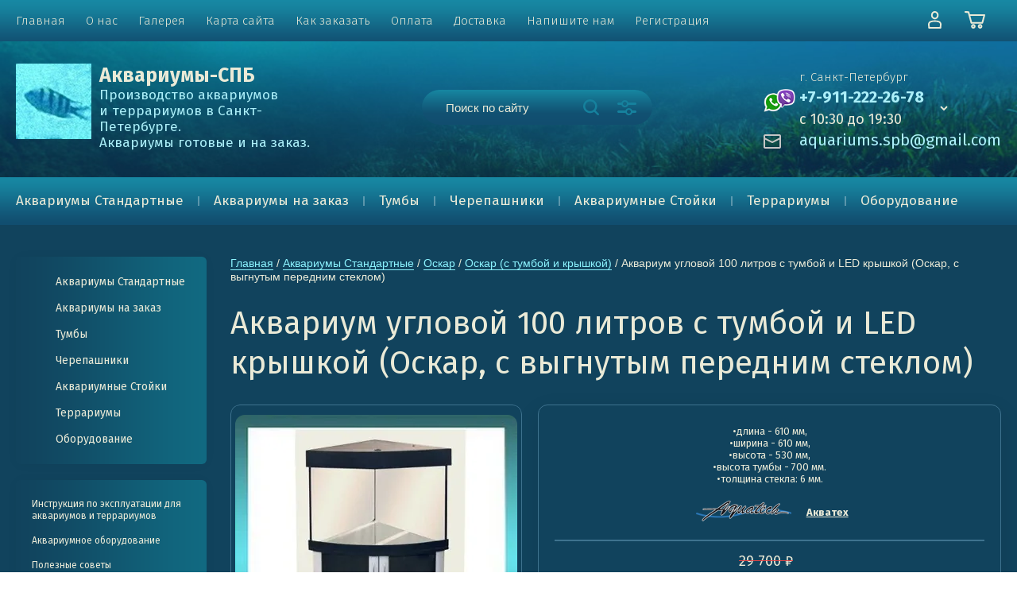

--- FILE ---
content_type: text/html; charset=utf-8
request_url: https://aquariums-spb.ru/magazin/product/akvarium-uglovoy-100-litrov-s-tumboy-i-kryshkoy-oskar
body_size: 24274
content:
			<!doctype html>
<html lang="ru">
<head>
<meta charset="utf-8">
<meta name="robots" content="all"/>
<title>Аквариум угловой 100 литров с тумбой и LED крышкой (Оскар, с выгнутым передним стеклом): описание, фото, инструкция, цена - интернет - магазин - Аквариумы - Спб.</title>
<meta name="description" content="Аквариум угловой 100 литров с тумбой и LED крышкой (Оскар, с выгнутым передним стеклом): описание, фото, инструкция, цена - интернет - магазин - Аквариумы - Спб.
Размеры: длина - 610 мм, ширина - 610 мм, высота - 530 мм, высота тумбы - 700 мм. толщина стекла: 6 мм;
крышка - ламинированный пластик цвет на выбор (центральный отсек для кормления); в комплекте 2 лампы LED (холодный белый; либо холодный белый + синий); подложка под дно аквариума для защиты и сглаживания неровностей; тумба под аквариум">
<meta name="keywords" content="купить аквариум угловой 100 литров с тумбой в Санкт-Петербурге дешево, купить угловой аквариум с тумбой со скидкой, угловой аквариум с передним гнутым стеклом, аквариум угловой с передним выгнутым стеклом купить в спб, где в спб купить аквариум угловой 100 литров с выгнутым передним стеклом с доставкой и установкой">
<meta name="SKYPE_TOOLBAR" content="SKYPE_TOOLBAR_PARSER_COMPATIBLE">
<meta name="viewport" content="width=device-width, initial-scale=1">
<meta name="format-detection" content="telephone=no">
<meta http-equiv="x-rim-auto-match" content="none">

<style>
	@media all and (max-width: 1000px) {
		.header-top-wrapper .header-top-inner .menu-countainer-wr {
			display: none;
		}
		html body .site-wrapper > .menu-countainer-wr {
			display: none;
		}
		html body .site-wrapper > .menu-countainer-wr.opened {display: block;}
	}
	@media all and (max-width: 480px) {
		.menuButton {font-size: 0;}
	}
</style>
<script>
	$(window).load(function (){
		$('html body .site-wrapper > .menu-countainer-wr').show();
	})
</script>


<link href="https://fonts.googleapis.com/css?family=Fira+Sans:300,400,600,700&display=block" rel="stylesheet">

<script src="/g/libs/jquery/1.10.2/jquery.min.js"></script>

	<link rel="stylesheet" href="/g/css/styles_articles_tpl.css">
<link rel='stylesheet' type='text/css' href='/shared/highslide-4.1.13/highslide.min.css'/>
<script type='text/javascript' src='/shared/highslide-4.1.13/highslide-full.packed.js'></script>
<script type='text/javascript'>
hs.graphicsDir = '/shared/highslide-4.1.13/graphics/';
hs.outlineType = null;
hs.showCredits = false;
hs.lang={cssDirection:'ltr',loadingText:'Загрузка...',loadingTitle:'Кликните чтобы отменить',focusTitle:'Нажмите чтобы перенести вперёд',fullExpandTitle:'Увеличить',fullExpandText:'Полноэкранный',previousText:'Предыдущий',previousTitle:'Назад (стрелка влево)',nextText:'Далее',nextTitle:'Далее (стрелка вправо)',moveTitle:'Передвинуть',moveText:'Передвинуть',closeText:'Закрыть',closeTitle:'Закрыть (Esc)',resizeTitle:'Восстановить размер',playText:'Слайд-шоу',playTitle:'Слайд-шоу (пробел)',pauseText:'Пауза',pauseTitle:'Приостановить слайд-шоу (пробел)',number:'Изображение %1/%2',restoreTitle:'Нажмите чтобы посмотреть картинку, используйте мышь для перетаскивания. Используйте клавиши вперёд и назад'};</script>

            <!-- 46b9544ffa2e5e73c3c971fe2ede35a5 -->
            <script src='/shared/s3/js/lang/ru.js'></script>
            <script src='/shared/s3/js/common.min.js'></script>
        <link rel='stylesheet' type='text/css' href='/shared/s3/css/calendar.css' /><link rel="icon" href="/favicon.png" type="image/png">

<!--s3_require-->
<link rel="stylesheet" href="/g/basestyle/1.0.1/user/user.css" type="text/css"/>
<link rel="stylesheet" href="/g/basestyle/1.0.1/user/user.blue.css" type="text/css"/>
<script type="text/javascript" src="/g/basestyle/1.0.1/user/user.js" async></script>
<!--/s3_require-->
			
		
		
		
			<link rel="stylesheet" type="text/css" href="/g/shop2v2/default/css/theme.less.css">		
			<script type="text/javascript" src="/g/shop2v2/default/js/shop2v2-plugins.js"></script>
		
			<script type="text/javascript" src="/g/shop2v2/default/js/shop2.2.min.js"></script>
		
	<script type="text/javascript">shop2.init({"productRefs": {"1283254021":{"instrukcia":{"48f2e966125bbb41f6c237f757e4f6a8":["1523674421"]},"dlina_mm":{"6110":["1523674421"]},"shirina":{"610":["1523674421"]},"vysota":{"530":["1523674421"]},"ob_em":{"100":["1523674421"]},"tolschina_stekla_mm":{"6":["1523674421"]},"svetilnik":{"43bacd672b3dbf92c9201862b1e30a51":["1523674421"]},"kryshka":{"43bacd672b3dbf92c9201862b1e30a51":["1523674421"]},"podlozhka":{"43bacd672b3dbf92c9201862b1e30a51":["1523674421"]},"tumba":{"43bacd672b3dbf92c9201862b1e30a51":["1523674421"]},"proizvoditel":{"\u0410\u043a\u0432\u0430\u0442\u0435\u0445":["1523674421"]},"strana_proizvoditel":{"\u0420\u043e\u0441\u0441\u0438\u044f":["1523674421"]}},"17446641":{"regulirovka":{"\u0435\u0441\u0442\u044c":["22238841"]},"proizvoditelnost":{"420 \u043b\/\u0447\u0430\u0441":["22238841"]},"mosnost":{"4 \u0412\u0442":["22238841"]},"primenenie":{"\u043e\u0442 60 \u0434\u043e 100 \u043b":["22238841"]},"strana_proizvoditel":{"\u0413\u0435\u0440\u043c\u0430\u043d\u0438\u044f":["22238841"]}},"17516041":{"regulirovka":{"\u0435\u0441\u0442\u044c":["22312241"]},"proizvoditelnost":{"720 \u043b\/\u0447\u0430\u0441":["22312241"]},"mosnost":{"8 \u0412\u0442":["22312241"]},"primenenie":{"\u043e\u0442 90 \u0434\u043e 160 \u043b":["22312241"]},"strana_proizvoditel":{"\u0413\u0435\u0440\u043c\u0430\u043d\u0438\u044f":["22312241"]}},"19380641":{"regulirovka":{"\u0435\u0441\u0442\u044c":["24267641"]},"proizvoditelnost":{"400 \u043b\/\u0447\u0430\u0441":["24267641"]},"mosnost":{"5 \u0412\u0442":["24267641"]},"primenenie":{"\u0434\u043e 100 \u043b":["24267641"]},"strana_proizvoditel":{"\u0413\u0435\u0440\u043c\u0430\u043d\u0438\u044f":["24267641"]}},"19430841":{"regulirovka":{"\u0435\u0441\u0442\u044c":["24324641"]},"proizvoditelnost":{"700 \u043b\/\u0447\u0430\u0441":["24324641"]},"mosnost":{"10 \u0412\u0442":["24324641"]},"primenenie":{"\u0434\u043e 120 \u043b":["24324641"]},"strana_proizvoditel":{"\u0413\u0435\u0440\u043c\u0430\u043d\u0438\u044f":["24324641"]}},"21519241":{"regulirovka":{"\u0435\u0441\u0442\u044c":["26654241"]},"proizvoditelnost":{"600 \u043b\/\u0447\u0430\u0441":["26654241"]},"mosnost":{"8 \u0412\u0442":["26654241"]},"primenenie":{"\u043e\u0442 50 \u0434\u043e 100 \u043b":["26654241"]},"strana_proizvoditel":{"\u0413\u0435\u0440\u043c\u0430\u043d\u0438\u044f":["26654241"]}},"21523041":{"regulirovka":{"\u0435\u0441\u0442\u044c":["26658041"]},"proizvoditelnost":{"800 \u043b\/\u0447\u0430\u0441":["26658041"]},"mosnost":{"12 \u0412\u0442":["26658041"]},"primenenie":{"\u043e\u0442 80 \u0434\u043e 150 \u043b":["26658041"]},"strana_proizvoditel":{"\u0413\u0435\u0440\u043c\u0430\u043d\u0438\u044f":["26658041"]}}},"apiHash": {"getPromoProducts":"971a3d05c8f46772ce4768ec35ebb29d","getSearchMatches":"8ec4bffb60463bf96ce7265b7a5edcd1","getFolderCustomFields":"769597f5fe78b16f70db7d1c28c541b4","getProductListItem":"8ccc1a29c10643f93b5caa681e0fe05e","cartAddItem":"b08c24c6c3f19da422b9d1c5933c6be2","cartRemoveItem":"40cb856102e69b9c75e66311f3477829","cartUpdate":"d319220fa47fa80c8d03e33f73117620","cartRemoveCoupon":"b4d896638056df03a0157bb1230015bd","cartAddCoupon":"f0e1a64d4644e92adc8bbbf6e83418e7","deliveryCalc":"cb8b381b916fa8f2cdb8022e0313a82a","printOrder":"4feea64fcec3edea23ed089528dd84b5","cancelOrder":"4ffeb04170d589ce9d0555c332c24f0d","cancelOrderNotify":"b46d9c7ef56db49d2cf6dd3dd08e8d0b","repeatOrder":"854cd107d48ab9d4547dd396110dd7f4","paymentMethods":"3f9e2762eee951c06ffbc7fb7ceb6043","compare":"0f7eea85cbca39d686bfc7fc0e00882c"},"hash": null,"verId": 772375,"mode": "product","step": "","uri": "/magazin","IMAGES_DIR": "/d/","my": {"list_picture_enlarge":true,"accessory":"\u0410\u043a\u0441\u0441\u0435\u0441\u0441\u0443\u0430\u0440\u044b","kit":"\u041d\u0430\u0431\u043e\u0440","recommend":"\u0420\u0435\u043a\u043e\u043c\u0435\u043d\u0434\u0443\u0435\u043c\u044b\u0435","similar":"\u041f\u043e\u0445\u043e\u0436\u0438\u0435","modification":"\u041c\u043e\u0434\u0438\u0444\u0438\u043a\u0430\u0446\u0438\u0438","main_page":true,"buy_one_click":true,"search_articl_text_hide":true,"shop_option_in_list_show":true,"hide_article":true},"shop2_cart_order_payments": 1,"cf_margin_price_enabled": 0,"maps_yandex_key":"","maps_google_key":""});</script>
<style type="text/css">.product-item-thumb {width: 500px;}.product-item-thumb .product-image, .product-item-simple .product-image {height: 500px;width: 500px;}.product-item-thumb .product-amount .amount-title {width: 404px;}.product-item-thumb .product-price {width: 450px;}.shop2-product .product-side-l {width: 400px;}.shop2-product .product-image {height: 400px;width: 400px;}.shop2-product .product-thumbnails li {width: 123px;height: 123px;}</style>

		    <link rel="stylesheet" href="/t/v886/images/theme0/theme.scss.css">
	
<!--[if lt IE 10]>
<script src="/g/libs/ie9-svg-gradient/0.0.1/ie9-svg-gradient.min.js"></script>
<script src="/g/libs/jquery-placeholder/2.0.7/jquery.placeholder.min.js"></script>
<script src="/g/libs/jquery-textshadow/0.0.1/jquery.textshadow.min.js"></script>
<script src="/g/s3/misc/ie/0.0.1/ie.js"></script>
<![endif]-->
<!--[if lt IE 9]>
<script src="/g/libs/html5shiv/html5.js"></script>
<![endif]-->



<script src="/g/libs/jquery-inputmask/4.0.1/jquery.inputmask.js"></script>
<script src="/g/libs/jquery-mg-validator/js/validator.js"></script>
<script src="/t/v886/images/site.addons.js"></script>
<link rel="stylesheet" href="/g/libs/remodal/css/remodal.css">
<link rel="stylesheet" href="/g/libs/remodal/css/remodal-default-theme.css">
<script src="/g/libs/remodal/js/remodal.js" charset="utf-8"></script>
<link rel="stylesheet" href="/t/v886/images/site.addons.scss.css">
<link rel="stylesheet" href="/t/v886/images/addon_style.scss.css">

<link rel="stylesheet" href="/g/s3/lp/css//lightgallery.min.css"><link rel="stylesheet" href="/t/v886/images/site_addons.scss.css">
<link rel="stylesheet" href="/t/v886/images/site.addons.css">

</head><body>
	<div class="main-bg">
		<img src="/t/v886/images/img-bg.jpg" alt="">
	</div>
	
	<div class="site-wrapper">
		<header role="banner" class="site-header">
			
			<div class="header-top-wrapper">
				<div class="header-top-inner">
					<a href="#" class="menuButton onButtonClick">
						Каталог
						<span class="line"></span>
					</a>
					<div class="menu-countainer-wr" id="menuContainer">
						<div class="menu-container-inner">
							<a href="#" class="close-menu"></a>
							<div class="menu-container-scroll">
								<nav class="menu-top-wrapper">
									<ul class="menu-top"><li class="opened active"><a href="/" ><span>Главная</span></a></li><li><a href="/informaciya"  target="_blank"><span>О нас</span></a></li><li><a href="/galereya" ><span>Галерея</span></a></li><li><a href="/sitemap" ><span>Карта сайта</span></a></li><li><a href="/kak-zakazat" ><span>Как заказать</span></a></li><li><a href="/oplata" ><span>Оплата</span></a></li><li><a href="/dostavka"  target="_blank"><span>Доставка</span></a></li><li><a href="/napishite-nam"  target="_blank"><span>Напишите нам</span></a></li><li><a href="/registraciya" ><span>Регистрация</span></a></li></ul>								</nav>
							</div>
						</div>
					</div>
					<div class="right-header-top">
						<div class="mobile-contacts" data-remodal-target="phones_popup">&nbsp;</div>
               			<div class="mobile-search" data-remodal-target="search_popap">&nbsp;</div>
												<div class="login-block-wrapper">
							<div class="title-login"><span class="title-in">Личный кабинет</span></div>
							<div class="login-form">
	<div class="block-body">
					<form method="post" action="/users">
				<input type="hidden" name="mode" value="login" />
				<div class="row">
					<label for="login" class="row-title">Логин или e-mail:</label>
					<label class="field text"><input type="text" name="login" id="login" tabindex="1" value="" /></label>
				</div>
				<div class="row">
					<label for="password" class="row-title">Пароль:</label>
					<label class="field password"><input type="password" name="password" id="password" tabindex="2" value="" /></label>
					<button type="submit" class="signin-btn" tabindex="3">Войти</button>
				</div>
			<re-captcha data-captcha="recaptcha"
     data-name="captcha"
     data-sitekey="6LddAuIZAAAAAAuuCT_s37EF11beyoreUVbJlVZM"
     data-lang="ru"
     data-rsize="invisible"
     data-type="image"
     data-theme="light"></re-captcha></form>
			<div class="link-login">
				<a href="/users/register" class="register"><span>Регистрация</span></a>
			</div>
			<div class="link-login">
				<a href="/users/forgot_password"><span>Забыли пароль?</span></a>
			</div>
		
	</div>
</div>						</div>
						<div class="cart-mini-wrapper">
							
	<div id="shop2-cart-preview">
					<div class="title-cart-mini empty"><span class="title-in">Корзина пуста</span></div>
			</div><!-- Cart Preview -->
	
						</div>
					</div>
				</div>
			</div>
			
			<div class="header-bottom-wrapper">
				<div class="header-bottom-inner">
					<div class="company-info-wrapper logo-left">
													<div class="site-logo">
																	<a href="https://aquariums-spb.ru">
										<img src="/thumb/2/OiGYP__roP7bG13L7zO9wA/95r95/d/log_v3.jpg" style="max-width: 95px;" alt="">
									</a>
															</div>
												
													<div class="company-name">
								
																	<a href="https://aquariums-spb.ru">
										Аквариумы-СПБ
									</a>
																<div class="site-desc"><p>Производство аквариумов и&nbsp;террариумов в&nbsp;Санкт-Петербурге.</p>

<p>Аквариумы готовые и на заказ.</p></div>							</div>
																		
					</div>
					<div class="right-bottom-header flex_end">
						<div class="shop-search-wrapper">
							<div class="site-search-wr">
								<form action="/magazin/search" method="get">
									<input type="text" name="search_text" value="" class="search-text" placeholder="Поиск по сайту">
									<button type="submit" class="search-button"></button>
								<re-captcha data-captcha="recaptcha"
     data-name="captcha"
     data-sitekey="6LddAuIZAAAAAAuuCT_s37EF11beyoreUVbJlVZM"
     data-lang="ru"
     data-rsize="invisible"
     data-type="image"
     data-theme="light"></re-captcha></form>
								<a href="#" class="search-shop-button"></a>
							</div>
								
    
<div class="shop2-block search-form">
	<div class="block-body">
		<form action="/magazin/search" enctype="multipart/form-data">
			<input type="hidden" name="sort_by" value=""/>
			
							<div class="row">
					<div class="row-title">Цена (₽):</div>
					<div class="row-price">
						<input name="s[price][min]" type="text" size="5" class="small" value="" placeholder="от" />
						<input name="s[price][max]" type="text" size="5" class="small" value="" placeholder="до" />
					</div>
				</div>
			
							<div class="row">
					<label class="row-title" for="shop2-name">Название:</label>
					<input type="text" name="s[name]" size="20" id="shop2-name" value="" />
				</div>
			
			
							<div class="row">
					<label class="row-title" for="shop2-text">Текст:</label>
					<input type="text" name="search_text" size="20" id="shop2-text"  value="" />
				</div>
			
			
							<div class="row">
					<div class="row-title">Выберите категорию:</div>
					<select name="s[folder_id]" id="s[folder_id]" data-placeholder="Все">
						<option value="">Все</option>
																											                            <option value="780107221"  class="first-folder">
	                                 Аквариумы Стандартные
	                            </option>
	                        														                            <option value="780107421" >
	                                &raquo; Классик
	                            </option>
	                        														                            <option value="834426821" >
	                                &raquo;&raquo; Классик (стекло)
	                            </option>
	                        														                            <option value="834427621" >
	                                &raquo;&raquo; Классик (с крышкой)
	                            </option>
	                        														                            <option value="834431021" >
	                                &raquo;&raquo; Классик (с тумбой и крышкой)
	                            </option>
	                        														                            <option value="783563621" >
	                                &raquo; Рубин
	                            </option>
	                        														                            <option value="834487821" >
	                                &raquo;&raquo; Рубин (стекло)
	                            </option>
	                        														                            <option value="834488021" >
	                                &raquo;&raquo; Рубин (с крышкой)
	                            </option>
	                        														                            <option value="834523621" >
	                                &raquo;&raquo; Рубин (с тумбой и крышкой)
	                            </option>
	                        														                            <option value="783802821" >
	                                &raquo; Натурал
	                            </option>
	                        														                            <option value="834550821" >
	                                &raquo;&raquo; Натурал (стекло)
	                            </option>
	                        														                            <option value="834559021" >
	                                &raquo;&raquo; Натурал (с крышкой)
	                            </option>
	                        														                            <option value="834568621" >
	                                &raquo;&raquo; Натурал (с тумбой и крышкой)
	                            </option>
	                        														                            <option value="834577221" >
	                                &raquo; Торнадо
	                            </option>
	                        														                            <option value="834585221" >
	                                &raquo;&raquo; Торнадо (стекло)
	                            </option>
	                        														                            <option value="834587421" >
	                                &raquo;&raquo; Торнадо (с крышкой)
	                            </option>
	                        														                            <option value="834588021" >
	                                &raquo;&raquo; Торнадо (с тумбой и крышкой)
	                            </option>
	                        														                            <option value="834588621" >
	                                &raquo; Бриз
	                            </option>
	                        														                            <option value="834589021" >
	                                &raquo;&raquo; Бриз (стекло)
	                            </option>
	                        														                            <option value="834591221" >
	                                &raquo;&raquo; Бриз (с крышкой)
	                            </option>
	                        														                            <option value="834625421" >
	                                &raquo;&raquo; Бриз (с тумбой и крышкой)
	                            </option>
	                        														                            <option value="834646621" >
	                                &raquo; Оскар
	                            </option>
	                        														                            <option value="834674021" >
	                                &raquo;&raquo; Оскар (стекло)
	                            </option>
	                        														                            <option value="834674421" >
	                                &raquo;&raquo; Оскар (с крышкой)
	                            </option>
	                        														                            <option value="834709021" >
	                                &raquo;&raquo; Оскар (с тумбой и крышкой)
	                            </option>
	                        														                            <option value="834720821" >
	                                &raquo; Спэйс
	                            </option>
	                        														                            <option value="834721621" >
	                                &raquo;&raquo; Спэйс (стекло)
	                            </option>
	                        														                            <option value="834723621" >
	                                &raquo;&raquo; Спэйс (с крышкой)
	                            </option>
	                        														                            <option value="834726821" >
	                                &raquo;&raquo; Спэйс (с тумбой и крышкой)
	                            </option>
	                        														                            <option value="834729421" >
	                                &raquo; Волна
	                            </option>
	                        														                            <option value="834738221" >
	                                &raquo; Кристалл
	                            </option>
	                        														                            <option value="834741621" >
	                                &raquo;&raquo; Кристалл (стекло)
	                            </option>
	                        														                            <option value="834743621" >
	                                &raquo;&raquo; Кристалл (с крышкой)
	                            </option>
	                        														                            <option value="834745821" >
	                                &raquo;&raquo; Кристалл (с тумбой и крышкой)
	                            </option>
	                        														                            <option value="339653641" >
	                                &raquo; Нано Куб
	                            </option>
	                        														                            <option value="110863105" >
	                                &raquo;&raquo; Куб с тумбой
	                            </option>
	                        														                            <option value="113404105" >
	                                &raquo;&raquo; Куб с крышкой (стекло)
	                            </option>
	                        														                            <option value="964088021"  class="first-folder">
	                                 Аквариумы на заказ
	                            </option>
	                        														                            <option value="364475241"  class="first-folder">
	                                 Тумбы
	                            </option>
	                        														                            <option value="526707441" >
	                                &raquo; Классик
	                            </option>
	                        														                            <option value="526716241" >
	                                &raquo;&raquo; с МДФ фасадом
	                            </option>
	                        														                            <option value="527114441" >
	                                &raquo;&raquo; с ЛДСП фасадом
	                            </option>
	                        														                            <option value="527116841" >
	                                &raquo; Рубин
	                            </option>
	                        														                            <option value="527117241" >
	                                &raquo;&raquo; с МДФ фасадом
	                            </option>
	                        														                            <option value="527118841" >
	                                &raquo;&raquo; с ЛДСП фасадом
	                            </option>
	                        														                            <option value="535483241" >
	                                &raquo; Натурал
	                            </option>
	                        														                            <option value="551361241" >
	                                &raquo;&raquo; с МДФ фасадом
	                            </option>
	                        														                            <option value="146567661" >
	                                &raquo; Торнадо
	                            </option>
	                        														                            <option value="147076861" >
	                                &raquo; Волна
	                            </option>
	                        														                            <option value="361808041"  class="first-folder">
	                                 Черепашники
	                            </option>
	                        														                            <option value="361823241" >
	                                &raquo; Черепашники
	                            </option>
	                        														                            <option value="361840241" >
	                                &raquo; Черепашники с островком
	                            </option>
	                        														                            <option value="361840841" >
	                                &raquo; Черепашники с берегом
	                            </option>
	                        														                            <option value="164009651" >
	                                &raquo; Черепашники с тумбой
	                            </option>
	                        														                            <option value="370216109" >
	                                &raquo; Черепашники с широким берегом
	                            </option>
	                        														                            <option value="31563505"  class="first-folder">
	                                 Аквариумные Стойки
	                            </option>
	                        														                            <option value="205572107"  class="first-folder">
	                                 Террариумы
	                            </option>
	                        														                            <option value="994629421"  class="first-folder">
	                                 Оборудование
	                            </option>
	                        														                            <option value="58265661" >
	                                &raquo; Автокормушки
	                            </option>
	                        														                            <option value="994630821" >
	                                &raquo; Компрессоры
	                            </option>
	                        														                            <option value="994634621" >
	                                &raquo;&raquo; Atman
	                            </option>
	                        														                            <option value="994634021" >
	                                &raquo;&raquo; Aquael
	                            </option>
	                        														                            <option value="994634221" >
	                                &raquo;&raquo; Eheim
	                            </option>
	                        														                            <option value="994631221" >
	                                &raquo;&raquo; JBL
	                            </option>
	                        														                            <option value="994633421" >
	                                &raquo;&raquo; Sera
	                            </option>
	                        														                            <option value="994828021" >
	                                &raquo;&raquo; Schego
	                            </option>
	                        														                            <option value="994631421" >
	                                &raquo;&raquo; Tetra
	                            </option>
	                        														                            <option value="1002776421" >
	                                &raquo; Нагреватели
	                            </option>
	                        														                            <option value="1002797021" >
	                                &raquo;&raquo; Aquael
	                            </option>
	                        														                            <option value="1002797421" >
	                                &raquo;&raquo; Eheim
	                            </option>
	                        														                            <option value="1002794021" >
	                                &raquo;&raquo; JBL
	                            </option>
	                        														                            <option value="1002796421" >
	                                &raquo;&raquo; Tetra
	                            </option>
	                        														                            <option value="1030291221" >
	                                &raquo; Помпы
	                            </option>
	                        														                            <option value="1030342021" >
	                                &raquo;&raquo; Aquael
	                            </option>
	                        														                            <option value="395947709" >
	                                &raquo;&raquo; Eheim
	                            </option>
	                        														                            <option value="1142726621" >
	                                &raquo; Фильтры Внешние
	                            </option>
	                        														                            <option value="1143044021" >
	                                &raquo;&raquo; Aquael
	                            </option>
	                        														                            <option value="380652909" >
	                                &raquo;&raquo; Atman
	                            </option>
	                        														                            <option value="1143080021" >
	                                &raquo;&raquo; Eheim
	                            </option>
	                        														                            <option value="1143034221" >
	                                &raquo;&raquo; Tetra
	                            </option>
	                        														                            <option value="9688641" >
	                                &raquo; Фильтры Внутренние
	                            </option>
	                        														                            <option value="9881641" >
	                                &raquo;&raquo; Aquael
	                            </option>
	                        														                            <option value="9789441" >
	                                &raquo;&raquo; JBL
	                            </option>
	                        														                            <option value="9831241" >
	                                &raquo;&raquo; Sera
	                            </option>
	                        														                            <option value="9853041" >
	                                &raquo;&raquo; Tetra
	                            </option>
	                        														                            <option value="2399841" >
	                                &raquo; Фильтры Навесные
	                            </option>
	                        											</select>
				</div>

				<div id="shop2_search_custom_fields"></div>
			
						<div id="shop2_search_global_fields">
				
										</div>
						
							<div class="row">
					<div class="row-title">Производитель:</div>
					<select name="s[vendor_id]" data-placeholder="Все">
						<option value="">Все</option>          
	                    	                        <option value="135604621" >Aquael</option>
	                    	                        <option value="64303709" >Atman</option>
	                    	                        <option value="141166041" >Barbus</option>
	                    	                        <option value="135605021" >Eheim</option>
	                    	                        <option value="135605621" >Hailea</option>
	                    	                        <option value="143707621" >Hydor</option>
	                    	                        <option value="135588221" >JBL</option>
	                    	                        <option value="135578821" >Schego</option>
	                    	                        <option value="135595621" >Sera</option>
	                    	                        <option value="79872221" >Tetra</option>
	                    	                        <option value="81159421" >Акватех</option>
	                    					</select>
				</div>
			
											    <div class="row">
				        <div class="row-title">Артикул:</div>
			            			            <select name="s[flags][145461]" data-placeholder="Все">
				            <option value="">Все</option>
				            <option value="1">да</option>
				            <option value="0">нет</option>
				        </select>
				    </div>
		    												    <div class="row">
				        <div class="row-title">Распродажа:</div>
			            			            <select name="s[flags][145661]" data-placeholder="Все">
				            <option value="">Все</option>
				            <option value="1">да</option>
				            <option value="0">нет</option>
				        </select>
				    </div>
		    												    <div class="row">
				        <div class="row-title">Новинка:</div>
			            			            <select name="s[flags][2]" data-placeholder="Все">
				            <option value="">Все</option>
				            <option value="1">да</option>
				            <option value="0">нет</option>
				        </select>
				    </div>
		    												    <div class="row">
				        <div class="row-title">Спецпредложение:</div>
			            			            <select name="s[flags][1]" data-placeholder="Все">
				            <option value="">Все</option>
				            <option value="1">да</option>
				            <option value="0">нет</option>
				        </select>
				    </div>
		    				
							<div class="row">
					<div class="row-title">Результатов на странице:</div>
					<select name="s[products_per_page]">
									            				            				            <option value="5">5</option>
			            				            				            <option value="20">20</option>
			            				            				            <option value="35">35</option>
			            				            				            <option value="50" selected="selected">50</option>
			            				            				            <option value="65">65</option>
			            				            				            <option value="80">80</option>
			            				            				            <option value="95">95</option>
			            					</select>
				</div>
			
			<div class="clear-container"></div>
			<div class="row button">
				<button type="submit" class="search-btn">Найти</button>
			</div>
		<re-captcha data-captcha="recaptcha"
     data-name="captcha"
     data-sitekey="6LddAuIZAAAAAAuuCT_s37EF11beyoreUVbJlVZM"
     data-lang="ru"
     data-rsize="invisible"
     data-type="image"
     data-theme="light"></re-captcha></form>
		<div class="clear-container"></div>
	</div>
</div><!-- Search Form -->						</div>
																		<div class="site-contacts-wrapper">
							<div class="site-address">г. Санкт-Петербург</div>														<div class="site-phones">
																	<div><a href="tel:+7-911-222-26-78">+7-911-222-26-78</a></div>
																<div class="work_time">с 10:30 до 19:30</div>								<div class="phones_popup" data-remodal-target="phones_popup">Просмотр</div>
							</div>
																					<div class="site-email">
																<a href="/napishite-nam">aquariums.spb@gmail.com</a>
							</div>
													</div>
											</div>
				</div>
			</div>
			
		</header> <!-- .site-header -->

		<div class="site-container">

			<div class="shop-folder-items-wr">
				
				<div class="shop-folder-fixed">
					<div class="shop-folder-fixed-inner">
					
						<a href="#" class="menuButton onButtonClick">
							
							<span class="line"></span>
						</a>
						<div class="folder-menu-wr" id="folder-menu">
							<ul class="folders-shared"><li class="hasChild opened"><a href="/magazin/folder/akvariumy" ><span>Аквариумы Стандартные</span></a><ul class="level-2"><li class="hasChild"><a href="/magazin/folder/classic" ><span>Классик</span></a><ul class="level-3"><li><a href="/magazin/folder/klassik-steklo" ><span>Классик (стекло)</span></a></li><li><a href="/magazin/folder/klassik-s-kryshkoy" ><span>Классик (с крышкой)</span></a></li><li><a href="/magazin/folder/klassik-s-tumboy-i-kryshkoy" ><span>Классик (с тумбой и крышкой)</span></a></li></ul></li><li class="hasChild"><a href="/magazin/folder/akvarium_rubin" ><span>Рубин</span></a><ul class="level-3"><li><a href="/magazin/folder/rubin-steklo" ><span>Рубин (стекло)</span></a></li><li><a href="/magazin/folder/rubin-s-kryshkoy" ><span>Рубин (с крышкой)</span></a></li><li><a href="/magazin/folder/rubin-s-tumboy-i-kryshkoy" ><span>Рубин (с тумбой и крышкой)</span></a></li></ul></li><li class="hasChild"><a href="/magazin/folder/natural" ><span>Натурал</span></a><ul class="level-3"><li><a href="/magazin/folder/natural-steklo" ><span>Натурал (стекло)</span></a></li><li><a href="/magazin/folder/natural-s-kryshkoy" ><span>Натурал (с крышкой)</span></a></li><li><a href="/magazin/folder/natural-s-tumboy-i-kryshkoy" ><span>Натурал (с тумбой и крышкой)</span></a></li></ul></li><li class="hasChild"><a href="/magazin/folder/tornado" ><span>Торнадо</span></a><ul class="level-3"><li><a href="/magazin/folder/tornado-steklo" ><span>Торнадо (стекло)</span></a></li><li><a href="/magazin/folder/tornado-s-kryshkoy" ><span>Торнадо (с крышкой)</span></a></li><li><a href="/magazin/folder/tornado-s-tumboy-i-kryshkoy" ><span>Торнадо (с тумбой и крышкой)</span></a></li></ul></li><li class="hasChild"><a href="/magazin/folder/briz" ><span>Бриз</span></a><ul class="level-3"><li><a href="/magazin/folder/briz-steklo" ><span>Бриз (стекло)</span></a></li><li><a href="/magazin/folder/briz-s-kryshkoy" ><span>Бриз (с крышкой)</span></a></li><li><a href="/magazin/folder/briz-s-tumboy-i-kryshkoy" ><span>Бриз (с тумбой и крышкой)</span></a></li></ul></li><li class="hasChild opened"><a href="/magazin/folder/oskar" ><span>Оскар</span></a><ul class="level-3"><li><a href="/magazin/folder/oskar-steklo" ><span>Оскар (стекло)</span></a></li><li><a href="/magazin/folder/oskar-s-kryshkoy" ><span>Оскар (с крышкой)</span></a></li><li class="opened active"><a href="/magazin/folder/oskar-s-tumboy-i-kryshkoy" ><span>Оскар (с тумбой и крышкой)</span></a></li></ul></li><li class="hasChild"><a href="/magazin/folder/speys-panorama" ><span>Спэйс</span></a><ul class="level-3"><li><a href="/magazin/folder/speys-steklo" ><span>Спэйс (стекло)</span></a></li><li><a href="/magazin/folder/speys-s-kryshkoy" ><span>Спэйс (с крышкой)</span></a></li><li><a href="/magazin/folder/speys-s-tumboy-i-kryshkoy" ><span>Спэйс (с тумбой и крышкой)</span></a></li></ul></li><li><a href="/magazin/folder/volna" ><span>Волна</span></a></li><li class="hasChild"><a href="/magazin/folder/kristall" ><span>Кристалл</span></a><ul class="level-3"><li><a href="/magazin/folder/kristall-steklo" ><span>Кристалл (стекло)</span></a></li><li><a href="/magazin/folder/kristall-s-kryshkoy" ><span>Кристалл (с крышкой)</span></a></li><li><a href="/magazin/folder/kristall-s-tumboy-i-kryshkoy" ><span>Кристалл (с тумбой и крышкой)</span></a></li></ul></li><li class="hasChild"><a href="/magazin/folder/nano-kub" ><span>Нано Куб</span></a><ul class="level-3"><li><a href="/magazin/folder/nano-kub-s-tumboj" ><span>Куб с тумбой</span></a></li><li><a href="/magazin/folder/nano-kub-s-srishkoi-steklo" ><span>Куб с крышкой (стекло)</span></a></li></ul></li></ul></li><li><a href="/magazin/folder/akvariumy-na-zakaz" ><span>Аквариумы на заказ</span></a></li><li class="hasChild"><a href="/magazin/folder/tumby-dlya-akvariumov-1" ><span>Тумбы</span></a><ul class="level-2"><li class="hasChild"><a href="/magazin/folder/klassik" ><span>Классик</span></a><ul class="level-3"><li><a href="/magazin/folder/s-mdf-fasadom" ><span>с МДФ фасадом</span></a></li><li><a href="/magazin/folder/s-ldsp-fasadom" ><span>с ЛДСП фасадом</span></a></li></ul></li><li class="hasChild"><a href="/magazin/folder/rubin" ><span>Рубин</span></a><ul class="level-3"><li><a href="/magazin/folder/s-mdf-fasadom-1" ><span>с МДФ фасадом</span></a></li><li><a href="/magazin/folder/s-ldsp-fasadom-1" ><span>с ЛДСП фасадом</span></a></li></ul></li><li class="hasChild"><a href="/magazin/folder/natural-1" ><span>Натурал</span></a><ul class="level-3"><li><a href="/magazin/folder/s-mdf-fasadom-2" ><span>с МДФ фасадом</span></a></li></ul></li><li><a href="/magazin/folder/tornado-1" ><span>Торнадо</span></a></li><li><a href="/magazin/folder/volna-1" ><span>Волна</span></a></li></ul></li><li class="hasChild"><a href="/magazin/folder/cherepashniki-1" ><span>Черепашники</span></a><ul class="level-2"><li><a href="/magazin/folder/cherepashniki" ><span>Черепашники</span></a></li><li><a href="/magazin/folder/cherepashniki-s-ostrovkom" ><span>Черепашники с островком</span></a></li><li><a href="/magazin/folder/cherepashniki-s-beregom" ><span>Черепашники с берегом</span></a></li><li><a href="/magazin/folder/cherepashniki-s-tumboy" ><span>Черепашники с тумбой</span></a></li><li><a href="/magazin/folder/cherepashniki-s-shyiruokim-beregom" ><span>Черепашники с широким берегом</span></a></li></ul></li><li><a href="/magazin/folder/akvariumnye-stojki" ><span>Аквариумные Стойки</span></a></li><li><a href="/magazin/folder/terrariumy" ><span>Террариумы</span></a></li><li class="hasChild"><a href="/magazin/folder/oborudovaniye" ><span>Оборудование</span></a><ul class="level-2"><li><a href="/magazin/folder/avtokormushki" ><span>Автокормушки</span></a></li><li class="hasChild"><a href="/magazin/folder/kompressory" ><span>Компрессоры</span></a><ul class="level-3"><li><a href="/magazin/folder/atman-1" ><span>Atman</span></a></li><li><a href="/magazin/folder/aquqel" ><span>Aquael</span></a></li><li><a href="/magazin/folder/eheim" ><span>Eheim</span></a></li><li><a href="/magazin/folder/jbl" ><span>JBL</span></a></li><li><a href="/magazin/folder/sera" ><span>Sera</span></a></li><li><a href="/magazin/folder/schego" ><span>Schego</span></a></li><li><a href="/magazin/folder/tetra" ><span>Tetra</span></a></li></ul></li><li class="hasChild"><a href="/magazin/folder/nagrevateli" ><span>Нагреватели</span></a><ul class="level-3"><li><a href="/magazin/folder/aquael" ><span>Aquael</span></a></li><li><a href="/magazin/folder/eheim-1" ><span>Eheim</span></a></li><li><a href="/magazin/folder/jbl-1" ><span>JBL</span></a></li><li><a href="/magazin/folder/tetra-1" ><span>Tetra</span></a></li></ul></li><li class="hasChild"><a href="/magazin/folder/pompy" ><span>Помпы</span></a><ul class="level-3"><li><a href="/magazin/folder/aquael-1" ><span>Aquael</span></a></li><li><a href="/magazin/folder/eheim-pump" ><span>Eheim</span></a></li></ul></li><li class="hasChild"><a href="/magazin/folder/filtry-vneshniye" ><span>Фильтры Внешние</span></a><ul class="level-3"><li><a href="/magazin/folder/aquael-2" ><span>Aquael</span></a></li><li><a href="/magazin/folder/atman" ><span>Atman</span></a></li><li><a href="/magazin/folder/filtry-vneshniye-eheim" ><span>Eheim</span></a></li><li><a href="/magazin/folder/tetra-3" ><span>Tetra</span></a></li></ul></li><li class="hasChild"><a href="/magazin/folder/filtry-vnutrenniye" ><span>Фильтры Внутренние</span></a><ul class="level-3"><li><a href="/magazin/folder/aquael-3" ><span>Aquael</span></a></li><li><a href="/magazin/folder/jbl-4" ><span>JBL</span></a></li><li><a href="/magazin/folder/sera-2" ><span>Sera</span></a></li><li><a href="/magazin/folder/tetra-4" ><span>Tetra</span></a></li></ul></li><li><a href="/magazin/folder/filtry-navesnyye" ><span>Фильтры Навесные</span></a></li></ul></li></ul>						</div>
					</div>
				</div>
			
			</div>
			
			
			<div class="main-container-wr">
																																																																																																																																																																																																																																																																																																																																																																																																																																																																																																																																																																																																																																																																																																																																																																																																																							 
				<aside role="complementary" class="ww site-sidebar left">
					<div class="left-subpages-categories-wr">
												<ul class="folder-left"><li class="opened"><a href="/magazin/folder/akvariumy" ><span>Аквариумы Стандартные</span></a><ul class="level-2"><li><a href="/magazin/folder/classic" ><span>Классик</span></a><ul class="level-3"><li><a href="/magazin/folder/klassik-steklo" ><span>Классик (стекло)</span></a></li><li><a href="/magazin/folder/klassik-s-kryshkoy" ><span>Классик (с крышкой)</span></a></li><li><a href="/magazin/folder/klassik-s-tumboy-i-kryshkoy" ><span>Классик (с тумбой и крышкой)</span></a></li></ul></li><li><a href="/magazin/folder/akvarium_rubin" ><span>Рубин</span></a><ul class="level-3"><li><a href="/magazin/folder/rubin-steklo" ><span>Рубин (стекло)</span></a></li><li><a href="/magazin/folder/rubin-s-kryshkoy" ><span>Рубин (с крышкой)</span></a></li><li><a href="/magazin/folder/rubin-s-tumboy-i-kryshkoy" ><span>Рубин (с тумбой и крышкой)</span></a></li></ul></li><li><a href="/magazin/folder/natural" ><span>Натурал</span></a><ul class="level-3"><li><a href="/magazin/folder/natural-steklo" ><span>Натурал (стекло)</span></a></li><li><a href="/magazin/folder/natural-s-kryshkoy" ><span>Натурал (с крышкой)</span></a></li><li><a href="/magazin/folder/natural-s-tumboy-i-kryshkoy" ><span>Натурал (с тумбой и крышкой)</span></a></li></ul></li><li><a href="/magazin/folder/tornado" ><span>Торнадо</span></a><ul class="level-3"><li><a href="/magazin/folder/tornado-steklo" ><span>Торнадо (стекло)</span></a></li><li><a href="/magazin/folder/tornado-s-kryshkoy" ><span>Торнадо (с крышкой)</span></a></li><li><a href="/magazin/folder/tornado-s-tumboy-i-kryshkoy" ><span>Торнадо (с тумбой и крышкой)</span></a></li></ul></li><li><a href="/magazin/folder/briz" ><span>Бриз</span></a><ul class="level-3"><li><a href="/magazin/folder/briz-steklo" ><span>Бриз (стекло)</span></a></li><li><a href="/magazin/folder/briz-s-kryshkoy" ><span>Бриз (с крышкой)</span></a></li><li><a href="/magazin/folder/briz-s-tumboy-i-kryshkoy" ><span>Бриз (с тумбой и крышкой)</span></a></li></ul></li><li class="opened"><a href="/magazin/folder/oskar" ><span>Оскар</span></a><ul class="level-3"><li><a href="/magazin/folder/oskar-steklo" ><span>Оскар (стекло)</span></a></li><li><a href="/magazin/folder/oskar-s-kryshkoy" ><span>Оскар (с крышкой)</span></a></li><li class="opened active"><a href="/magazin/folder/oskar-s-tumboy-i-kryshkoy" ><span>Оскар (с тумбой и крышкой)</span></a></li></ul></li><li><a href="/magazin/folder/speys-panorama" ><span>Спэйс</span></a><ul class="level-3"><li><a href="/magazin/folder/speys-steklo" ><span>Спэйс (стекло)</span></a></li><li><a href="/magazin/folder/speys-s-kryshkoy" ><span>Спэйс (с крышкой)</span></a></li><li><a href="/magazin/folder/speys-s-tumboy-i-kryshkoy" ><span>Спэйс (с тумбой и крышкой)</span></a></li></ul></li><li><a href="/magazin/folder/volna" ><span>Волна</span></a></li><li><a href="/magazin/folder/kristall" ><span>Кристалл</span></a><ul class="level-3"><li><a href="/magazin/folder/kristall-steklo" ><span>Кристалл (стекло)</span></a></li><li><a href="/magazin/folder/kristall-s-kryshkoy" ><span>Кристалл (с крышкой)</span></a></li><li><a href="/magazin/folder/kristall-s-tumboy-i-kryshkoy" ><span>Кристалл (с тумбой и крышкой)</span></a></li></ul></li><li><a href="/magazin/folder/nano-kub" ><span>Нано Куб</span></a><ul class="level-3"><li><a href="/magazin/folder/nano-kub-s-tumboj" ><span>Куб с тумбой</span></a></li><li><a href="/magazin/folder/nano-kub-s-srishkoi-steklo" ><span>Куб с крышкой (стекло)</span></a></li></ul></li></ul></li><li><a href="/magazin/folder/akvariumy-na-zakaz" ><span>Аквариумы на заказ</span></a></li><li><a href="/magazin/folder/tumby-dlya-akvariumov-1" ><span>Тумбы</span></a><ul class="level-2"><li><a href="/magazin/folder/klassik" ><span>Классик</span></a><ul class="level-3"><li><a href="/magazin/folder/s-mdf-fasadom" ><span>с МДФ фасадом</span></a></li><li><a href="/magazin/folder/s-ldsp-fasadom" ><span>с ЛДСП фасадом</span></a></li></ul></li><li><a href="/magazin/folder/rubin" ><span>Рубин</span></a><ul class="level-3"><li><a href="/magazin/folder/s-mdf-fasadom-1" ><span>с МДФ фасадом</span></a></li><li><a href="/magazin/folder/s-ldsp-fasadom-1" ><span>с ЛДСП фасадом</span></a></li></ul></li><li><a href="/magazin/folder/natural-1" ><span>Натурал</span></a><ul class="level-3"><li><a href="/magazin/folder/s-mdf-fasadom-2" ><span>с МДФ фасадом</span></a></li></ul></li><li><a href="/magazin/folder/tornado-1" ><span>Торнадо</span></a></li><li><a href="/magazin/folder/volna-1" ><span>Волна</span></a></li></ul></li><li><a href="/magazin/folder/cherepashniki-1" ><span>Черепашники</span></a><ul class="level-2"><li><a href="/magazin/folder/cherepashniki" ><span>Черепашники</span></a></li><li><a href="/magazin/folder/cherepashniki-s-ostrovkom" ><span>Черепашники с островком</span></a></li><li><a href="/magazin/folder/cherepashniki-s-beregom" ><span>Черепашники с берегом</span></a></li><li><a href="/magazin/folder/cherepashniki-s-tumboy" ><span>Черепашники с тумбой</span></a></li><li><a href="/magazin/folder/cherepashniki-s-shyiruokim-beregom" ><span>Черепашники с широким берегом</span></a></li></ul></li><li><a href="/magazin/folder/akvariumnye-stojki" ><span>Аквариумные Стойки</span></a></li><li><a href="/magazin/folder/terrariumy" ><span>Террариумы</span></a></li><li><a href="/magazin/folder/oborudovaniye" ><span>Оборудование</span></a><ul class="level-2"><li><a href="/magazin/folder/avtokormushki" ><span>Автокормушки</span></a></li><li><a href="/magazin/folder/kompressory" ><span>Компрессоры</span></a><ul class="level-3"><li><a href="/magazin/folder/atman-1" ><span>Atman</span></a></li><li><a href="/magazin/folder/aquqel" ><span>Aquael</span></a></li><li><a href="/magazin/folder/eheim" ><span>Eheim</span></a></li><li><a href="/magazin/folder/jbl" ><span>JBL</span></a></li><li><a href="/magazin/folder/sera" ><span>Sera</span></a></li><li><a href="/magazin/folder/schego" ><span>Schego</span></a></li><li><a href="/magazin/folder/tetra" ><span>Tetra</span></a></li></ul></li><li><a href="/magazin/folder/nagrevateli" ><span>Нагреватели</span></a><ul class="level-3"><li><a href="/magazin/folder/aquael" ><span>Aquael</span></a></li><li><a href="/magazin/folder/eheim-1" ><span>Eheim</span></a></li><li><a href="/magazin/folder/jbl-1" ><span>JBL</span></a></li><li><a href="/magazin/folder/tetra-1" ><span>Tetra</span></a></li></ul></li><li><a href="/magazin/folder/pompy" ><span>Помпы</span></a><ul class="level-3"><li><a href="/magazin/folder/aquael-1" ><span>Aquael</span></a></li><li><a href="/magazin/folder/eheim-pump" ><span>Eheim</span></a></li></ul></li><li><a href="/magazin/folder/filtry-vneshniye" ><span>Фильтры Внешние</span></a><ul class="level-3"><li><a href="/magazin/folder/aquael-2" ><span>Aquael</span></a></li><li><a href="/magazin/folder/atman" ><span>Atman</span></a></li><li><a href="/magazin/folder/filtry-vneshniye-eheim" ><span>Eheim</span></a></li><li><a href="/magazin/folder/tetra-3" ><span>Tetra</span></a></li></ul></li><li><a href="/magazin/folder/filtry-vnutrenniye" ><span>Фильтры Внутренние</span></a><ul class="level-3"><li><a href="/magazin/folder/aquael-3" ><span>Aquael</span></a></li><li><a href="/magazin/folder/jbl-4" ><span>JBL</span></a></li><li><a href="/magazin/folder/sera-2" ><span>Sera</span></a></li><li><a href="/magazin/folder/tetra-4" ><span>Tetra</span></a></li></ul></li><li><a href="/magazin/folder/filtry-navesnyye" ><span>Фильтры Навесные</span></a></li></ul></li></ul>					</div>
					<div class="left-subpages-categories-wr simp_menu">
						<ul class="folder-left"><li><a href="/ekspluataciya-i-garantiya" ><span>Инструкция по эксплуатации для аквариумов и террариумов</span></a></li><li><a href="/akvariumnoe-oborudovanie" ><span>Аквариумное оборудование</span></a></li><li><a href="/poleznye-sovety" ><span>Полезные советы</span></a></li><li><a href="/oformleniye-akvariuma"  target="_blank"><span>Оформление аквариума (примеры наших работ)</span></a></li><li><a href="/remont-akvariuma"  target="_blank"><span>Ремонт аквариума</span></a></li><li><a href="/instruktsiya-po-ekspluatatsii-dlya-akvariumnogo-oborudovaniya" ><span>Инструкция по эксплуатации для аквариумного оборудования</span></a></li><li><a href="/kryshki-dlya-akvariumov" ><span>Крышки для аквариумов</span></a></li></ul>					</div>
				</aside> <!-- .site-sidebar.left -->
								<main role="main" class="site-main">
					<div class="site-main__inner">
													
<div class="site-path-wrap" data-url="/"><a href="/">Главная</a> / <a href="/magazin/folder/akvariumy">Аквариумы Стандартные</a> / <a href="/magazin/folder/oskar">Оскар</a> / <a href="/magazin/folder/oskar-s-tumboy-i-kryshkoy">Оскар (с тумбой и крышкой)</a> / Аквариум угловой 100 литров с тумбой и LED крышкой (Оскар, с выгнутым передним стеклом)</div>							<h1>Аквариум угловой 100 литров с тумбой и LED крышкой (Оскар, с выгнутым передним стеклом)</h1>
						<div class="shop2-cookies-disabled shop2-warning hide"></div>
				
		
							
			
							
			
							
			
		
				
									

<form 
	method="post" 
	action="/magazin?mode=cart&amp;action=add" 
	accept-charset="utf-8"
	class="shop-product">

	<input type="hidden" name="kind_id" value="1523674421"/>
	<input type="hidden" name="product_id" value="1283254021"/>
	<input type="hidden" name="meta" value='{&quot;dlina_mm&quot;:6110,&quot;shirina&quot;:610,&quot;vysota&quot;:530,&quot;ob_em&quot;:100,&quot;tolschina_stekla_mm&quot;:6,&quot;svetilnik&quot;:&quot;\u0435\u0441\u0442\u044c&quot;,&quot;kryshka&quot;:&quot;\u0435\u0441\u0442\u044c&quot;,&quot;podlozhka&quot;:&quot;\u0435\u0441\u0442\u044c&quot;,&quot;tumba&quot;:&quot;\u0435\u0441\u0442\u044c&quot;,&quot;proizvoditel&quot;:&quot;\u0410\u043a\u0432\u0430\u0442\u0435\u0445&quot;,&quot;strana_proizvoditel&quot;:&quot;\u0420\u043e\u0441\u0441\u0438\u044f&quot;}'/>

			
	<div class="product-side-l">
		<div class="product-image"  >
							<div class="slider-big-images">
					<div class="thumb-item">
						<a href="/thumb/2/dmkSJW0KXOzLEMBJVo9fEA/r/d/oskar-100-00.jpg">
							<img src="/thumb/2/3nN5W5wMlJYL77tSAD7dMQ/355r373/d/oskar-100-00.jpg" alt="Аквариум угловой 100 литров с тумбой и LED крышкой (Оскар, с выгнутым передним стеклом)" title="Аквариум угловой 100 литров с тумбой и LED крышкой (Оскар, с выгнутым передним стеклом)" />
						</a>
					</div>
				</div>
						<div class="product-label">
							</div>
		</div>
	</div>
	<div class="product-side-r">
		<div class="product-side-r-inner">
						                <div class="product-anonce">
                •длина - 610 мм,<br />
•ширина - 610 мм,<br />
•высота - 530 мм,<br />
•высота тумбы - 700 мм.<br />
•толщина стекла: 6 мм.
            </div>
            
            

 
	
	
		
			<div class="shop-product-options"><div class="vendor_option even"><div class="option-title"><a href="/magazin/vendor/81159421"><img src="/thumb/2/1ZaS0-6ho9DMLtNFbdArJg/120r/d/aquatech__logo.png" alt="Акватех" /></a>&nbsp;</div><div class="option-value"><a href="/magazin/vendor/81159421">Акватех</a></div></div></div>
			

							
			
							<div class="form-add">
					<div class="form-add-top">
						<div class="product-price">
								
		
	<div class="price-old "><span>
		<strong>29&nbsp;700</strong>
		₽
	</span></div>

								
	<div class="price-current">
		<strong>25&nbsp;700</strong> ₽			</div>
						</div>

											</div>
											<div class="form-add-bottom">
								<div class="product-amount">
					<div class="amount-title">Кол-во:</div>
							<div class="shop2-product-amount">
				<button type="button" class="amount-minus">&#8722;</button><input type="text" name="amount" data-min="1" data-multiplicity="0" maxlength="4" value="1" /><button type="button" class="amount-plus">&#43;</button>
			</div>
						</div>

							
			<button class="shop2-product-btn type-3 onrequest" type="submit" >
			<span>Предзаказ</span>
		</button>
	

<input type="hidden" value="Аквариум угловой 100 литров с тумбой и LED крышкой (Оскар, с выгнутым передним стеклом)" name="product_name" />
<input type="hidden" value="https://aquariums-spb.ru/magazin/product/akvarium-uglovoy-100-litrov-s-tumboy-i-kryshkoy-oskar" name="product_link" />															<a class="buy-one-click-button" href="#">Купить в один клик</a>
													</div>
						
			<div class="product-compare">
			<label>
				<input type="checkbox" value="1523674421"/>
				Добавить к сравнению
			</label>
		</div>
		
									</div>
					</div>
		
					<div class="yashare-wr">
				<div class="yashare-head">поделиться:</div>
				<div class="yashare">
					<script type="text/javascript" src="https://yandex.st/share/share.js" charset="utf-8"></script>
					
					<style type="text/css">
						div.yashare span.b-share a.b-share__handle img,
						div.yashare span.b-share a.b-share__handle span {
							background-image: url("https://yandex.st/share/static/b-share-icon.png");
						}
					</style>
					<script src="//yastatic.net/es5-shims/0.0.2/es5-shims.min.js"></script>
					<script src="//yastatic.net/share2/share.js"></script>
					
					<div class="ya-share2" data-yashareL10n="ru" data-services="vkontakte,odnoklassniki,moimir,google"></div>
				</div>
			</div>
			</div>
			<div class="product-thumbnails-wrapper">
			<div class="product-thumbnails">
											<div class="thumb-item">
				<div>
					<a href="/thumb/2/vJC8nmCX9Tz7hsuj2hqriw/r/d/all_colors_g.jpg">
						<img src="/thumb/2/8S7aJuG-2gKA2cX_yQ8rmQ/540r540/d/all_colors_g.jpg" alt="Аквариум угловой 100 литров с тумбой и LED крышкой (Оскар, с выгнутым передним стеклом)" title="Аквариум угловой 100 литров с тумбой и LED крышкой (Оскар, с выгнутым передним стеклом)" />
					</a>
				</div>
			</div>
					<div class="thumb-item">
				<div>
					<a href="/thumb/2/dUd7S8fJi5BS8C8ddLpo7Q/r/d/oskar-100-01.jpg">
						<img src="/thumb/2/D0Ck2xIqv5LW1rZdmCmEdA/540r540/d/oskar-100-01.jpg" alt="Аквариум угловой 100 литров с тумбой и LED крышкой (Оскар, с выгнутым передним стеклом)" title="Аквариум угловой 100 литров с тумбой и LED крышкой (Оскар, с выгнутым передним стеклом)" />
					</a>
				</div>
			</div>
					<div class="thumb-item">
				<div>
					<a href="/thumb/2/5vw2u3mESR7aFiMpgmgCgQ/r/d/oskar-100-02.jpg">
						<img src="/thumb/2/PMUTXZruXQrxH4f8oR0Yig/540r540/d/oskar-100-02.jpg" alt="Аквариум угловой 100 литров с тумбой и LED крышкой (Оскар, с выгнутым передним стеклом)" title="Аквариум угловой 100 литров с тумбой и LED крышкой (Оскар, с выгнутым передним стеклом)" />
					</a>
				</div>
			</div>
					<div class="thumb-item">
				<div>
					<a href="/thumb/2/0exfFqJBGlbaqkOZOKReLg/r/d/oskar-100-03.jpg">
						<img src="/thumb/2/mwbRlxs2QoETviguw30RMA/540r540/d/oskar-100-03.jpg" alt="Аквариум угловой 100 литров с тумбой и LED крышкой (Оскар, с выгнутым передним стеклом)" title="Аквариум угловой 100 литров с тумбой и LED крышкой (Оскар, с выгнутым передним стеклом)" />
					</a>
				</div>
			</div>
					
			</div>
		</div>
	<re-captcha data-captcha="recaptcha"
     data-name="captcha"
     data-sitekey="6LddAuIZAAAAAAuuCT_s37EF11beyoreUVbJlVZM"
     data-lang="ru"
     data-rsize="invisible"
     data-type="image"
     data-theme="light"></re-captcha></form><!-- Product -->

	



	<div class="shop-product-data" id="initProductTabs">
					<ul class="shop-product-tabs">
				<li class="active-tab"><a href="#shop2-tabs-2">Описание</a></li><li ><a href="#shop2-tabs-1">Параметры</a></li><li ><a href="#shop2-tabs-11">Инструкция</a></li>
			</ul>

						<div class="shop2-product-desc">
				
								<div class="desc-area active-area" id="shop2-tabs-1">
					<div class="shop-product-params"><div class="odd"><div class="param-title">Длина, мм</div><div class="param-body">6110 мм</div></div><div class="even"><div class="param-title">Ширина, мм</div><div class="param-body">610 мм</div></div><div class="odd"><div class="param-title">Высота, мм</div><div class="param-body">530 мм</div></div><div class="even"><div class="param-title">Объем</div><div class="param-body">100 л</div></div><div class="odd"><div class="param-title">Толщина стекла, мм</div><div class="param-body">6 мм</div></div><div class="even"><div class="param-title">Светильник</div><div class="param-body">есть</div></div><div class="odd"><div class="param-title">Крышка</div><div class="param-body">есть</div></div><div class="even"><div class="param-title">Подложка</div><div class="param-body">есть</div></div><div class="odd"><div class="param-title">Тумба</div><div class="param-body">есть</div></div><div class="even"><div class="param-title">Производитель</div><div class="param-body">Акватех </div></div><div class="odd"><div class="param-title">Страна производитель</div><div class="param-body">Россия </div></div></div>
					<div class="shop2-clear-container"></div>
				</div>
				
								<div class="desc-area " id="shop2-tabs-2">
					<p style="text-align: justify;"><span style="font-size:13pt;"><span style="color:#66ffff;">Аквариум угловой 100 литров с тумбой и LED крышкой (Оскар, с выгнутым передним стеклом)</span></span></p>

<hr />
<p style="text-align: justify;">Аквариум угловой 100 литров (Оскар, с выгнутым передним стеклом) с тумбой и крышкой изготовлен из высококачественного силикатного стекла с использованием экологически чистых материалов. Под заказ можно изготовить этот аквариум из сверхпрозрачного стекла -&nbsp;<a href="/magazin/folder/akvariumy-na-zakaz"><span style="color:#33ffff;"><span style="font-size:11pt;">optiwhite</span></span></a><span style="color:#f1c40f;"><span style="font-size:11pt;">.</span></span> Качество изделия не уступает зарубежным аналогам.</p>

<p style="text-align: justify;">Склейка аквариума выполнена по технологии &quot;двойного шва&quot;. Сверху имеются ребра жесткости и стяжки для усиления конструкции.</p>

<p style="text-align: justify;">По заводскому стандарту швы аквариума собраны на черный клей. На дополнительных условиях возможно изготовление аквариума на прозрачный клей.</p>

<p style="text-align: justify;"><span style="color:#f1c40f;"><span style="font-size:11pt;">Аквариум угловой 100 литров с тумбой и LED крышкой (Оскар, с выгнутым передним стеклом):</span></span></p>

<ul class="abzac">
	<li>длина - 610 мм,</li>
	<li>ширина - 610 мм,</li>
	<li>высота - 530 мм,</li>
	<li>высота тумбы - 700 мм.</li>
	<li>толщина стекла: 6 мм;</li>
	<li>крышка - ламинированный пластик&nbsp;цвет на выбор (центральный отсек для кормления);</li>
	<li>в комплекте 2 лампы LED (холодный белый; либо холодный белый + синий);</li>
	<li>подложка под дно аквариума для защиты и сглаживания неровностей;</li>
	<li>тумба под аквариум (из ДСП или МДФ профиля)</li>
</ul>

<p style="text-align: justify;"><span style="color:#f39c12;"></span></p>

<p>Производитель оставляет за собой право изменять некоторые характеристики изделия.</p>

<p style="text-align: justify;"><span style="color:#f39c12;">Описание светильников, крышек здесь:</span>&nbsp;<a href="/kryshki-dlya-akvariumov" target="_blank">крышки и светильники</a></p>

<p><span style="color:#f1c40f;">Гарантия на прочность аквариумных швов&nbsp;- 2&nbsp;года.</span></p>

<p><span style="color:#f1c40f;"><span style="font-size:11pt;"></span></span></p>

<p>Варианты цветовой отделки аквариума (базовые цвета):</p>

<p><a href="/thumb/2/a596VTTa3F7byt-rf9KvCw/r/d/maincolors.jpg" onclick="return hs.expand(this)"><img alt="MainColors" height="82" src="/thumb/2/dEmxzhYPoGRPkiMCkd7zzQ/580r450/d/maincolors.jpg" width="580" /></a></p>

<p>Варианты цветовой отделки аквариума (дополнительные цвета под заказ):</p>

<p><a href="/thumb/2/EgevEbJeW5A7Qls2VOp-BA/r/d/additionalcolors.jpg" onclick="return hs.expand(this)"><img alt="AdditionalColors" height="79" src="/thumb/2/o4ANlqwIo43c663LlSp6kA/580r450/d/additionalcolors.jpg" width="580" /></a></p>

<hr />
<p style="text-align: justify;">Купить угловой аквариум 100 литров с тумбой и LED крышкой (Оскар, с выгнутым передним стеклом) в Санкт-Петербурге.&nbsp;<span style="color:#f39c12;">Для передачи заказа в работу</span>&nbsp;можно связаться с нашими консультантами&nbsp;любым удобным способом.&nbsp;Для удобства на мобильном номере работают:&nbsp;<a href="https://web.whatsapp.com/"><span style="color:#33ffff;">WhatsApp</span></a><span style="color:#33ffff;">,&nbsp;</span><a href="https://web.telegram.org/"><span style="color:#33ffff;">Telegram</span></a>.&nbsp;Также&nbsp;можно воспользоваться электронной почтой:&nbsp;<a href="/napishite-nam" target="_blank"><span style="color:#33ffff;">aquariums.spb@gmail.com</span></a>.</p>

<p style="text-align: justify;"><span style="color:#66ffff;"><span style="font-size:11pt;"></span></span></p>
					<div class="shop2-clear-container"></div>
				</div>
								
								
				
													

					            <div class="desc-area " id="shop2-tabs-11"><p><span style="color:#66ffff;"><span style="font-size:13pt;">Аквариум&nbsp;- инструкция по эксплуатации.</span></span></p>

<p><span style="color:#f1c40f;"><span style="font-size:11pt;">Описание и назначение.</span></span></p>

<hr />
<ul>
	<li>Аквариум предназначен для разведения и содержания рыб, рептилий, растений и других живых организмов.</li>
	<li>Все аквариумы&nbsp;изготовлены из высококачественного силикатного стекла с использованием экологически чистых материалов.</li>
	<li>Склейка стенок аквариума&nbsp;производится специальным материалом, который полностью безопасен для аквариумных рыб, растений и других живых организмов.</li>
	<li>Склейка осуществляется по технологии &laquo;двойного шва&raquo;, что повышает прочность аквариума и увеличивает срок его эксплуатации.</li>
	<li>Крышка аквариума выполнена из цельного эластичного пластика и состоит из съемных секций.</li>
	<li>Съемные секции удобны при обслуживании аквариума, и во время кормления его обитателей.</li>
	<li>Под крышкой аквариума на задней стенке справа и слева расположены технологические отверстия для проводов, шлангов и трубок.</li>
</ul>

<p><span style="color:#f1c40f;"><span style="font-size:11pt;">Правила установки.</span></span></p>

<hr />
<ul>
	<li>Установить аквариум необходимо на ровную, гладкую и сухую поверхность.</li>
	<li style="text-align: justify;">Для сглаживания неровностей под дно аквариума приклеен&nbsp;мягкий пористый материал (на многих&nbsp;моделях аквариумов нашего производства).</li>
	<li>Аквариум должен опираться всей плоскостью дна на основание подставки, тумбы, столешницы. Качание и свисание краев аквариума не допускается!!!</li>
	<li>Подставка под аквариум (тумба, столешница) должна быть прочной, гладкой, сухой.</li>
	<li>Основание тумбы, подставки должно ровно и устойчиво (без качания) стоять на полу. Чтобы добиться точного результата, рекомендуем воспользоваться строительным уровнем. Необходимо проверить уровень по всей плоскости столешницы.</li>
	<li>Перед наполнением водой следует протереть аквариум от пыли мягкой ветошью с теплой водой. Не используйте при этом химические моющие средства!!!</li>
	<li>Максимальный уровень воды, заливаемый в аквариум &ndash; 2 см от верхнего края стенок аквариума, либо - нижняя поверхность ребра жесткости.</li>
</ul>

<p><span style="color:#f1c40f;"><span style="font-size:11pt;">Запрещается:</span></span></p>

<hr />
<ul>
	<li>Использовать аквариум не по назначению.</li>
	<li>Мыть аквариум&nbsp;изнутри химическими моющими средствами.</li>
	<li>Самостоятельно снимать стеклянные составляющие части аквариума (ребра жесткости, стяжки, стенки).</li>
	<li>Самостоятельно подрезать клеевые швы аквариума, а так же протыкать и ковырять их острыми предметами.</li>
	<li>Царапать стекла аквариума и нарушать их целостность.</li>
	<li>Заливать воду в аквариум выше максимального допустимого уровня.</li>
	<li>Нарушать правила установки аквариума.</li>
	<li>Нарушать герметичность электрической фурнитуры и изоляции проводов у светильников и другого электрического оборудования.</li>
	<li>Проливать воду и иные жидкости на поверхность тумбы. Это может привести к расслоению стенок и порче столешницы тумбы.</li>
	<li>В случае попадания воды на поверхность тумбы, уберите ее чистой ветошью.</li>
</ul>

<p style="text-align: justify;"><span style="color:#f1c40f;"><span style="font-size:11pt;"><em>Внимание:&nbsp;Гарантия на аквариумы (террариумы) распространяется только в случае соблюдения всех вышеперечисленных правил эксплуатации.</em></span></span></p>

<p style="text-align: justify;"><span style="color:#66ffff;"><span style="font-size:10pt;">Претензии не принимаются при нарушении целостности стекол аквариума или террариума (трещины, сколы, царапины), при нарушении герметичности электрической фурнитуры, при нарушении изоляции электрических проводов, а так же при нарушении правил эксплуатации.</span></span></p><div class="shop2-clear-container"></div></div>
			</div><!-- Product Desc -->
		
					<div class="shop2-product-tags">
				<span>теги:</span>
				<div>
											<a href="/magazin/tag/akvarium-oskar-s-tumboj-i-kryshkoj">Аквариум Оскар с тумбой и крышкой</a>									</div>
			</div>
				
		<div class="shop2-clear-container"></div>
	</div>

	

					<div class="collection-block-wrapper">
			<h4 class="shop2-collection-header">
									Рекомендуемые
							</h4>
			<div class="shop-group-kinds-wrapper">
				<div class="kindArrow">
					<button class="prev-slide"></button>
					<button class="next-slide"></button>
				</div>
				<div class="shop-group-kinds initSliderKinds">
												

<div class="shop-kind-item flex">
	
			<div class="kind-image">
				<div class="product-label">
									</div>
								<a href="/magazin/product/filtr-dlya-akvariuma-vnutrenniy-jbl-cristalprofi-i60"><img src="/thumb/2/Nf2-kFfh9JDUUqUYu8GgTw/290r265/d/JBL_CristalProfi_i80.jpg" alt="Фильтр для аквариума внутренний JBL CristalProfi i80" title="Фильтр для аквариума внутренний JBL CristalProfi i80" /></a>
		            							</div>
			<div class="kind-details">
				<div class="kind-name"><a href="/magazin/product/filtr-dlya-akvariuma-vnutrenniy-jbl-cristalprofi-i60">Фильтр для аквариума внутренний JBL CristalProfi i80</a></div>
													
			<div class="product-compare">
			<label>
				<input type="checkbox" value="22238841"/>
				Добавить к сравнению
			</label>
		</div>
		
<div class="shop-product-params"><div class="even"><div class="param-title">Потребляемая мощность</div><div class="param-body">4 Вт </div></div><div class="odd"><div class="param-title">Мощность потока</div><div class="param-body">420 л/час </div></div><div class="even"><div class="param-title">Регулировка потока</div><div class="param-body">есть </div></div><div class="odd"><div class="param-title">Для аквариума</div><div class="param-body">от 60 до 100 л </div></div><div class="even"><div class="param-title">Страна производитель</div><div class="param-body">Германия </div></div></div>							</div>
						<div class="kind-bottom-wr">
				<div class="kind-price">
												
		
	<div class="price-old "><span>
		<strong>6&nbsp;700</strong>
		₽
	</span></div>

		                					
	<div class="price-current">
		<strong>6&nbsp;300</strong> ₽			</div>
				</div>
									                			</div>
						
	</div>												

<div class="shop-kind-item flex">
	
			<div class="kind-image">
				<div class="product-label">
									</div>
								<a href="/magazin/product/filtr-dlya-akvariuma-vnutrenniy-jbl-cristalprofi-i100-1"><img src="/thumb/2/rfNlKX9daRu8CLkBUkKHBQ/290r265/d/JBL_CristalProfi_i100.jpg" alt="Фильтр для аквариума внутренний JBL CristalProfi i100" title="Фильтр для аквариума внутренний JBL CristalProfi i100" /></a>
		            							</div>
			<div class="kind-details">
				<div class="kind-name"><a href="/magazin/product/filtr-dlya-akvariuma-vnutrenniy-jbl-cristalprofi-i100-1">Фильтр для аквариума внутренний JBL CristalProfi i100</a></div>
													
			<div class="product-compare">
			<label>
				<input type="checkbox" value="22312241"/>
				Добавить к сравнению
			</label>
		</div>
		
<div class="shop-product-params"><div class="odd"><div class="param-title">Потребляемая мощность</div><div class="param-body">8 Вт </div></div><div class="even"><div class="param-title">Мощность потока</div><div class="param-body">720 л/час </div></div><div class="odd"><div class="param-title">Регулировка потока</div><div class="param-body">есть </div></div><div class="even"><div class="param-title">Для аквариума</div><div class="param-body">от 90 до 160 л </div></div><div class="odd"><div class="param-title">Страна производитель</div><div class="param-body">Германия </div></div></div>							</div>
						<div class="kind-bottom-wr">
				<div class="kind-price">
												
		
	<div class="price-old "><span>
		<strong>8&nbsp;900</strong>
		₽
	</span></div>

		                					
	<div class="price-current">
		<strong>8&nbsp;500</strong> ₽			</div>
				</div>
									                			</div>
						
	</div>												

<div class="shop-kind-item flex">
	
			<div class="kind-image">
				<div class="product-label">
									</div>
								<a href="/magazin/product/filtr-dlya-akvariuma-vnutrenniy-sera-f-400"><img src="/thumb/2/ZufR1r4ixEmt8e7dUauQxQ/290r265/d/sera_f-400-1.jpg" alt="Фильтр для аквариума внутренний Sera Filter F400" title="Фильтр для аквариума внутренний Sera Filter F400" /></a>
		            							</div>
			<div class="kind-details">
				<div class="kind-name"><a href="/magazin/product/filtr-dlya-akvariuma-vnutrenniy-sera-f-400">Фильтр для аквариума внутренний Sera Filter F400</a></div>
													
			<div class="product-compare">
			<label>
				<input type="checkbox" value="24267641"/>
				Добавить к сравнению
			</label>
		</div>
		
<div class="shop-product-params"><div class="even"><div class="param-title">Потребляемая мощность</div><div class="param-body">5 Вт </div></div><div class="odd"><div class="param-title">Мощность потока</div><div class="param-body">400 л/час </div></div><div class="even"><div class="param-title">Регулировка потока</div><div class="param-body">есть </div></div><div class="odd"><div class="param-title">Для аквариума</div><div class="param-body">до 100 л </div></div><div class="even"><div class="param-title">Страна производитель</div><div class="param-body">Германия </div></div></div>							</div>
						<div class="kind-bottom-wr">
				<div class="kind-price">
												
		
	<div class="price-old "><span>
		<strong>4&nbsp;500</strong>
		₽
	</span></div>

		                					
	<div class="price-current">
		<strong>4&nbsp;200</strong> ₽			</div>
				</div>
									                			</div>
						
	</div>												

<div class="shop-kind-item flex">
	
			<div class="kind-image">
				<div class="product-label">
									</div>
								<a href="/magazin/product/filtr-dlya-akvariuma-vnutrenniy-sera-fil-120"><img src="/thumb/2/XovjgjIQKUVNF1WRqjVsLQ/290r265/d/sera-fil-120-1.jpg" alt="Фильтр для аквариума внутренний Sera Fil120" title="Фильтр для аквариума внутренний Sera Fil120" /></a>
		            							</div>
			<div class="kind-details">
				<div class="kind-name"><a href="/magazin/product/filtr-dlya-akvariuma-vnutrenniy-sera-fil-120">Фильтр для аквариума внутренний Sera Fil120</a></div>
													
			<div class="product-compare">
			<label>
				<input type="checkbox" value="24324641"/>
				Добавить к сравнению
			</label>
		</div>
		
<div class="shop-product-params"><div class="odd"><div class="param-title">Потребляемая мощность</div><div class="param-body">10 Вт </div></div><div class="even"><div class="param-title">Мощность потока</div><div class="param-body">700 л/час </div></div><div class="odd"><div class="param-title">Регулировка потока</div><div class="param-body">есть </div></div><div class="even"><div class="param-title">Для аквариума</div><div class="param-body">до 120 л </div></div><div class="odd"><div class="param-title">Страна производитель</div><div class="param-body">Германия </div></div></div>							</div>
						<div class="kind-bottom-wr">
				<div class="kind-price">
												
		
	<div class="price-old "><span>
		<strong>4&nbsp;700</strong>
		₽
	</span></div>

		                					
	<div class="price-current">
		<strong>4&nbsp;200</strong> ₽			</div>
				</div>
									                			</div>
						
	</div>												

<div class="shop-kind-item flex">
	
			<div class="kind-image">
				<div class="product-label">
									</div>
								<a href="/magazin/product/filtr-dlya-akvariuma-vnutrenniy-tetra-in600"><img src="/thumb/2/FUw6tBybvbzdGLAz38obSw/290r265/d/Tetra_IN_600.jpg" alt="Фильтр для аквариума внутренний Tetra IN 600 Plus" title="Фильтр для аквариума внутренний Tetra IN 600 Plus" /></a>
		            							</div>
			<div class="kind-details">
				<div class="kind-name"><a href="/magazin/product/filtr-dlya-akvariuma-vnutrenniy-tetra-in600">Фильтр для аквариума внутренний Tetra IN 600 Plus</a></div>
													
			<div class="product-compare">
			<label>
				<input type="checkbox" value="26654241"/>
				Добавить к сравнению
			</label>
		</div>
		
<div class="shop-product-params"><div class="even"><div class="param-title">Потребляемая мощность</div><div class="param-body">8 Вт </div></div><div class="odd"><div class="param-title">Мощность потока</div><div class="param-body">600 л/час </div></div><div class="even"><div class="param-title">Регулировка потока</div><div class="param-body">есть </div></div><div class="odd"><div class="param-title">Для аквариума</div><div class="param-body">от 50 до 100 л </div></div><div class="even"><div class="param-title">Страна производитель</div><div class="param-body">Германия </div></div></div>							</div>
						<div class="kind-bottom-wr">
				<div class="kind-price">
												
		
	<div class="price-old "><span>
		<strong>3&nbsp;900</strong>
		₽
	</span></div>

		                					
	<div class="price-current">
		<strong>3&nbsp;500</strong> ₽			</div>
				</div>
									                			</div>
						
	</div>												

<div class="shop-kind-item flex">
	
			<div class="kind-image">
				<div class="product-label">
									</div>
								<a href="/magazin/product/filtr-dlya-akvariuma-vnutrenniy-tetra-in800"><img src="/thumb/2/1F72Eh-UeSq0LgJ4wp9GeA/290r265/d/Tetra_IN_800.jpg" alt="Фильтр для аквариума внутренний Tetra IN 800 Plus" title="Фильтр для аквариума внутренний Tetra IN 800 Plus" /></a>
		            							</div>
			<div class="kind-details">
				<div class="kind-name"><a href="/magazin/product/filtr-dlya-akvariuma-vnutrenniy-tetra-in800">Фильтр для аквариума внутренний Tetra IN 800 Plus</a></div>
													
			<div class="product-compare">
			<label>
				<input type="checkbox" value="26658041"/>
				Добавить к сравнению
			</label>
		</div>
		
<div class="shop-product-params"><div class="odd"><div class="param-title">Потребляемая мощность</div><div class="param-body">12 Вт </div></div><div class="even"><div class="param-title">Мощность потока</div><div class="param-body">800 л/час </div></div><div class="odd"><div class="param-title">Регулировка потока</div><div class="param-body">есть </div></div><div class="even"><div class="param-title">Для аквариума</div><div class="param-body">от 80 до 150 л </div></div><div class="odd"><div class="param-title">Страна производитель</div><div class="param-body">Германия </div></div></div>							</div>
						<div class="kind-bottom-wr">
				<div class="kind-price">
												
		
	<div class="price-old "><span>
		<strong>4&nbsp;500</strong>
		₽
	</span></div>

		                					
	<div class="price-current">
		<strong>3&nbsp;900</strong> ₽			</div>
				</div>
									                			</div>
						
	</div>									</div>
			</div>
		</div>
				

<div class="buy-one-click-form-wr">
	<div class="buy-one-click-form-in" >
		<a href="#" class="close-form"></a>
        <div class="tpl-anketa" data-api-url="/-/x-api/v1/public/?method=form/postform&param[form_id]=53326421" data-api-type="form">
			<div class="title">Купить в один клик</div>				<form method="post" action="/">
		<input type="hidden" name="params[placeholdered_fields]" value="" />
		<input type="hidden" name="form_id" value="53326421">
		<input type="hidden" name="tpl" value="global:form.minimal.2.2.75.tpl">
									        <div class="tpl-field type-text blockHidden">
	          	          	          <div class="field-value">
	          		          	<input  type="hidden" size="30" maxlength="100" value="18.218.109.71" name="d[0]" />
	            	            	          </div>
	        </div>
	        						        <div class="tpl-field type-text blockHidden">
	          	          	          <div class="field-value">
	          		          	<input  type="hidden" size="30" maxlength="100" value="" name="d[1]"class="productName" />
	            	            	          </div>
	        </div>
	        						        <div class="tpl-field type-text blockHidden">
	          	          	          <div class="field-value">
	          		          	<input  type="hidden" size="30" maxlength="100" value="" name="d[2]"class="productLink" />
	            	            	          </div>
	        </div>
	        						        <div class="tpl-field type-email field-required">
	          <div class="field-title">E-mail: <span class="field-required-mark">*</span></div>	          	          <div class="field-value">
	          		          	<input required  type="text" size="30" maxlength="100" value="" name="d[3]" />
	            	            <div class="field-note">Укажите свой E-Mail</div>	          </div>
	        </div>
	        						        <div class="tpl-field type-phone field-required">
	          <div class="field-title">Телефон: <span class="field-required-mark">*</span></div>	          	          <div class="field-value">
	          		          	<input required  type="text" size="30" maxlength="100" value="" name="d[4]" />
	            	            <div class="field-note">Обязательно укажите свой номер телефона</div>	          </div>
	        </div>
	        						        <div class="tpl-field type-textarea">
	          <div class="field-title">Комментарий:</div>	          	          <div class="field-value">
	          		            	<textarea  cols="43" rows="7" name="d[7]"></textarea>
	            	            	          </div>
	        </div>
	        		
		
		<div class="tpl-field tpl-field-button">
			<button type="submit" class="tpl-form-button">Отправить</button>
		</div>

		<re-captcha data-captcha="recaptcha"
     data-name="captcha"
     data-sitekey="6LddAuIZAAAAAAuuCT_s37EF11beyoreUVbJlVZM"
     data-lang="ru"
     data-rsize="invisible"
     data-type="image"
     data-theme="light"></re-captcha></form>
					</div>
	</div>
</div>
			
			<p><a href="javascript:shop2.back()" class="shop2-btn shop2-btn-back">Назад</a></p>
		
	

	</div>
				</main> <!-- .site-main -->
			</div>
				
						
						
															

					</div>

		<footer role="contentinfo" class="site-footer" id="site-footer">
			
			
			<div class="footer-bottom-wr">
				<div class="footer-top-wr">
				<div class="footer-top-inner">
					<nav class="menu-bottom-wr">
						<ul class="menu-bottom"><li><a href="/ekspluataciya-i-garantiya" ><span>Инструкция по эксплуатации для аквариумов и террариумов</span></a></li><li><a href="/akvariumnoe-oborudovanie" ><span>Аквариумное оборудование</span></a></li><li><a href="/poleznye-sovety" ><span>Полезные советы</span></a></li><li><a href="/oformleniye-akvariuma"  target="_blank"><span>Оформление аквариума (примеры наших работ)</span></a></li><li><a href="/remont-akvariuma"  target="_blank"><span>Ремонт аквариума</span></a></li><li><a href="/instruktsiya-po-ekspluatatsii-dlya-akvariumnogo-oborudovaniya" ><span>Инструкция по эксплуатации для аквариумного оборудования</span></a></li><li><a href="/kryshki-dlya-akvariumov" ><span>Крышки для аквариумов</span></a></li></ul>					</nav>
					<div class="right-footer-wr">
						<div class="right-footer-top">
														<div class="site-footer-contacts-wr">
								<div class="contacts-item">
									<div class="site-address">г. Санкт-Петербург</div>																		<div class="site-phones">
																					<div><a href="tel:+7-911-222-26-78">+7-911-222-26-78</a></div>
																				<div class="work_time">с 10:30 до 19:30</div>									</div>
									
																		<div class="site-email">
										<a href="mailto:/napishite-nam">/napishite-nam</a>
									</div>
																										</div>
								<a href="https://yandex.ru/maps/?um=constructor%3Ad00c5b0e82b5a9438e0916be0c267c617c547d6aa9c9f7ad5278516e68b03b70&amp;source=constructorLink" class="more-in-map"><span>Смотреть на карте</span></a>							</div>
																				</div>
												<div class="payments-items-wr">
														<a target="_blank" href="#">
																	<img src="/thumb/2/GADXmnxhcC2PK81ZPZ5rmw/70r70/d/mir.svg" alt="">
															</a>
														<a target="_blank" href="#">
																	<img src="/thumb/2/XdkSYV8ZTY--kjKPvSKCzg/70r70/d/alfa_bank.svg" alt="">
															</a>
														<a target="_blank" href="#">
																	<img src="/thumb/2/nYTc-1enLTMwDl-nkEKu2g/70r70/d/robokassa_1.svg" alt="">
															</a>
														<a target="_blank" href="#">
																	<img src="/thumb/2/V7Pymt9NgwxItl84LamL-A/70r70/d/sberbank.svg" alt="">
															</a>
														<a target="_blank" href="#">
																	<img src="/thumb/2/4EWYFZPGZYFYeSFY88NwJg/70r70/d/tinkoff.svg" alt="">
															</a>
													</div>
											</div>
				</div>
							</div>
				<div class="footer-bottom-inner">
					<div class="site-name-wr">&copy; 2014 - 2026 Аквариумы-СПБ</div>
				    						<div class="site-counters"><!-- Yandex.Metrika informer --> <a href="https://metrika.yandex.ru/stat/?id=93312201&from=informer" target="_blank" rel="nofollow"><img src="https://informer.yandex.ru/informer/93312201/3_0_00CCCCFF_00CCCCFF_0_pageviews" style="width:88px; height:31px; border:0;" alt="Яндекс.Метрика" title="Яндекс.Метрика: данные за сегодня (просмотры, визиты и уникальные посетители)" /></a> <!-- /Yandex.Metrika informer --> <!-- Yandex.Metrika counter --> <script type="text/javascript" > (function(m,e,t,r,i,k,a){m[i]=m[i]||function(){(m[i].a=m[i].a||[]).push(arguments)}; m[i].l=1*new Date(); for (var j = 0; j < document.scripts.length; j++) {if (document.scripts[j].src === r) { return; }} k=e.createElement(t),a=e.getElementsByTagName(t)[0],k.async=1,k.src=r,a.parentNode.insertBefore(k,a)}) (window, document, "script", "https://mc.yandex.ru/metrika/tag.js", "ym"); ym(93312201, "init", { clickmap:true, trackLinks:true, accurateTrackBounce:true, webvisor:true }); </script> <noscript><div><img src="https://mc.yandex.ru/watch/93312201" style="position:absolute; left:-9999px;" alt="" /></div></noscript> <!-- /Yandex.Metrika counter -->

<a href="https://webmaster.yandex.ru/siteinfo/?site=aquariums-spb.ru"><img width="88" height="31" alt="" border="0" src="https://yandex.ru/cycounter?aquariums-spb.ru&theme=light&lang=ru"/></a>

<!--LiveInternet counter--><script type="text/javascript"><!--
document.write("<a href='http://www.liveinternet.ru/click' "+
"target=_blank><img src='//counter.yadro.ru/hit?t13.4;r"+
escape(document.referrer)+((typeof(screen)=="undefined")?"":
";s"+screen.width+"*"+screen.height+"*"+(screen.colorDepth?
screen.colorDepth:screen.pixelDepth))+";u"+escape(document.URL)+
";"+Math.random()+
"' alt='' title='LiveInternet: показано число просмотров за 24"+
" часа, посетителей за 24 часа и за сегодня' "+
"border='0' width='88' height='31'><\/a>")
//--></script><!--/LiveInternet-->

<!-- begin of Top100 code -->

<script id="top100Counter" type="text/javascript" src="http://counter.rambler.ru/top100.jcn?4438115"></script>
<noscript>
<a href="http://top100.rambler.ru/navi/4438115/">
<img src="http://counter.rambler.ru/top100.cnt?4438115" alt="Rambler's Top100" border="0" />
</a>

</noscript>
<!-- end of Top100 code -->


<!-- Rating@Mail.ru logo -->
<a href="https://top.mail.ru/jump?from=2803588">
<img src="//top-fwz1.mail.ru/counter?id=2803588;t=479;l=1" 
style="border:0;" height="31" width="88" alt="�������@Mail.ru" /></a>
<!-- //Rating@Mail.ru logo -->

<!-- Rating@Mail.ru counter -->
<script type="text/javascript">
var _tmr = window._tmr || (window._tmr = []);
_tmr.push({id: "2803588", type: "pageView", start: (new Date()).getTime()});
(function (d, w, id) {
  if (d.getElementById(id)) return;
  var ts = d.createElement("script"); ts.type = "text/javascript"; ts.async = true; ts.id = id;
  ts.src = (d.location.protocol == "https:" ? "https:" : "http:") + "//top-fwz1.mail.ru/js/code.js";
  var f = function () {var s = d.getElementsByTagName("script")[0]; s.parentNode.insertBefore(ts, s);};
  if (w.opera == "[object Opera]") { d.addEventListener("DOMContentLoaded", f, false); } else { f(); }
})(document, window, "topmailru-code");
</script><noscript><div style="position:absolute;left:-10000px;">
<img src="//top-fwz1.mail.ru/counter?id=2803588;js=na" style="border:0;" height="1" width="1" alt="�������@Mail.ru" />
</div></noscript>
<!-- //Rating@Mail.ru counter -->

<!-- Yandex.Metrika informer -->
<a href="https://metrika.yandex.ru/stat/?id=24498080&from=informer"
target="_blank" rel="nofollow"><img src="https://informer.yandex.ru/informer/24498080/3_1_FFFFFFFF_EFEFEFFF_0_pageviews"
style="width:88px; height:31px; border:0;" alt="Яндекс.Метрика" title="Яндекс.Метрика: данные за сегодня (просмотры, визиты и уникальные посетители)" class="ym-advanced-informer" data-cid="24498080" data-lang="ru" /></a>
<!-- /Yandex.Metrika informer -->

<!-- Yandex.Metrika counter -->
<script type="text/javascript">
    (function (d, w, c) {
        (w[c] = w[c] || []).push(function() {
            try {
                w.yaCounter24498080 = new Ya.Metrika({
                    id:24498080,
                    clickmap:true,
                    trackLinks:true,
                    accurateTrackBounce:true
                });
            } catch(e) { }
        });

        var n = d.getElementsByTagName("script")[0],
            s = d.createElement("script"),
            f = function () { n.parentNode.insertBefore(s, n); };
        s.type = "text/javascript";
        s.async = true;
        s.src = "https://mc.yandex.ru/metrika/watch.js";

        if (w.opera == "[object Opera]") {
            d.addEventListener("DOMContentLoaded", f, false);
        } else { f(); }
    })(document, window, "yandex_metrika_callbacks");
</script>
<noscript><div><img src="https://mc.yandex.ru/watch/24498080" style="position:absolute; left:-9999px;" alt="" /></div></noscript>
<!-- /Yandex.Metrika counter -->

<!-- Top100 (Kraken) Widget -->
<span id="top100_widget"></span>
<!-- END Top100 (Kraken) Widget -->

<!-- Top100 (Kraken) Counter -->
<script>
    (function (w, d, c) {
    (w[c] = w[c] || []).push(function() {
        var options = {
            project: 4438115,
            element: 'top100_widget',
            attributes_dataset: [ "your-attribute" ],
        };
        try {
            w.top100Counter = new top100(options);
        } catch(e) { }
    });
    var n = d.getElementsByTagName("script")[0],
    s = d.createElement("script"),
    f = function () { n.parentNode.insertBefore(s, n); };
    s.type = "text/javascript";
    s.async = true;
    s.src =
    (d.location.protocol == "https:" ? "https:" : "http:") +
    "//st.top100.ru/top100/top100.js";

    if (w.opera == "[object Opera]") {
    d.addEventListener("DOMContentLoaded", f, false);
} else { f(); }
})(window, document, "_top100q");
</script>
<noscript>
  <img src="//counter.rambler.ru/top100.cnt?pid=4438115" alt="Топ-100" />
</noscript>
<!-- END Top100 (Kraken) Counter -->
<!--__INFO2026-01-20 00:50:01INFO__-->
</div>
									    <div class="site-copyright"><span style='font-size:14px;' class='copyright'><!--noindex--><span class="copyright">
    <a href="https://megagroup.ru" target="_blank" rel="nofollow" ><img src="https://cp1.megagroup.ru/g/mlogo/25x25/grey/light.png" alt="Создание, разработка сайта - студия Мегагрупп.ру." style="vertical-align: middle;"></a>
Создание, <a href="https://megagroup.ru/price" title="разработка сайта"  target="_blank" rel="nofollow" >разработка сайта</a> - студия Мегагрупп.ру</span> <!--/noindex--></span></div>				</div>
				<a href="javascript:void(0);" class="go-up-button"></a>
			</div>
			
		</footer> <!-- .site-footer -->
	</div>
	<div class="remodal" data-remodal-id="phones_popup" role="dialog" data-remodal-options="hashTracking: false">
         <button data-remodal-action="close" class="close-button"><span>&nbsp;</span></button>
         <div class="contacts-popup">
         	<div class="site-address">г. Санкт-Петербург</div>         										<div class="contacts-popup__phones-wrap">
													<div class="contacts-popup__phone">
								<a href="tel:+7-911-222-26-78">+7-911-222-26-78</a>
							</div>
											</div>
														<div class="contacts-popup__phones-wrap">
					<div class="contacts-popup__phone">
						<a href="javascript:void(0);">с 10:30 до 19:30</a>
					</div>
				</div>
						
							<div class="contacts-popup__messengers">
											<a href="https://web.whatsapp.com/" class="contacts-popup__messenger" style="background: #5ecd77">
							<span class="contacts-popup__messenger-title">
								Написать в WhatsApp
							</span>
															<span class="icon">
																														<img src="/thumb/2/Ac57GDzlSsb_Vn4vbZgohg/30r30/d/whatsapp.png" > 
																											</span>
													</a>
											<a href="#" class="contacts-popup__messenger" style="background: #7a73ba">
							<span class="contacts-popup__messenger-title">
								Написать в Viber
							</span>
															<span class="icon">
																														<img src="/thumb/2/AZXhzu2ggc6blgR-SsHTtg/30r30/d/viber.png" > 
																											</span>
													</a>
											<a href="https://web.telegram.org/" class="contacts-popup__messenger" style="background: #2ea8e3">
							<span class="contacts-popup__messenger-title">
								Написать в Telegram
							</span>
															<span class="icon">
																														<img src="/thumb/2/wA_isNM3PyHcAnwZ0WZ0aA/30r30/d/path13.png" > 
																											</span>
													</a>
									</div>
										<div class="contacts-popup__messengers mobile">
											<a href="https://api.whatsapp.com/send?phone=79112222678" class="contacts-popup__messenger" style="background: #5ecd77">
							<span class="contacts-popup__messenger-title">
								Написать в WhatsApp
							</span>
															<span class="icon">
																														<img src="/thumb/2/Ac57GDzlSsb_Vn4vbZgohg/30r30/d/whatsapp.png" > 
																											</span>
													</a>
											<a href="viber://chat?number=79112222678" class="contacts-popup__messenger" style="background: #7a73ba">
							<span class="contacts-popup__messenger-title">
								Написать в Viber
							</span>
															<span class="icon">
																														<img src="/thumb/2/AZXhzu2ggc6blgR-SsHTtg/30r30/d/viber.png" > 
																											</span>
													</a>
											<a href="https://t.me/+79112222678" class="contacts-popup__messenger" style="background: #2ea8e3">
							<span class="contacts-popup__messenger-title">
								Написать в Telegram
							</span>
															<span class="icon">
																														<img src="/thumb/2/wA_isNM3PyHcAnwZ0WZ0aA/30r30/d/path13.png" > 
																											</span>
													</a>
									</div>
						
		</div>

   </div>
   
   <div class="remodal" data-remodal-id="search_popap" role="dialog" data-remodal-options="hashTracking: false">
		<button data-remodal-action="close" class="close-button"><span>&nbsp;</span></button>
	 <nav class="search_catalog">
	 </nav>
		<div class="search_form_wrap">
			
		</div>		
	</div>
	
			<script type="text/javascript" src="/g/libs/jquery-slick/1.8.0/slick.min.js"></script>
		<script src="/g/libs/jqueryui/1.10.3/jquery-ui.min.js"></script>
		<script src="/g/s3/misc/form/1.2.0/s3.form.js"></script>
		<script src="/g/libs/owl-carousel/2.2.1/owl.carousel.min.js" charset="utf-8"></script>
		<script src="/g/libs/jquery-formstyler/1.7.4/jquery.formstyler.min.js" charset="utf-8"></script>
		<script src="/g/libs/flexmenu/1.4.2/flexmenu.min.modern.js" charset="utf-8"></script>
		<script type="text/javascript" src="/g/s3/misc/eventable/0.0.1/s3.eventable.js"></script>
		<script type="text/javascript" src="/g/s3/misc/math/0.0.1/s3.math.js"></script>
		<script type="text/javascript" src="/g/s3/menu/allin/0.0.2/s3.menu.allin.js"></script>
		<script type='text/javascript' src="/g/s3/lp/js//lightgallery.min.js"></script>	<script type="text/javascript" src="/g/libs/jquery-responsive-tabs/1.6.3/jquery.responsiveTabs.min.js"></script>		<script src="/t/v886/images/js/shop_main.js" charset="utf-8"></script>
	

<!-- assets.bottom -->
<!-- </noscript></script></style> -->
<script src="/my/s3/js/site.min.js?1768462484" ></script>
<script src="/my/s3/js/site/defender.min.js?1768462484" ></script>
<script src="https://cp.onicon.ru/loader/54c9f17372d22cfe7f8b4572.js" data-auto async></script>
<script >/*<![CDATA[*/
var megacounter_key="d9f2fb5c5ac134b66e6705c4109a4297";
(function(d){
    var s = d.createElement("script");
    s.src = "//counter.megagroup.ru/loader.js?"+new Date().getTime();
    s.async = true;
    d.getElementsByTagName("head")[0].appendChild(s);
})(document);
/*]]>*/</script>
<script >/*<![CDATA[*/
$ite.start({"sid":769061,"vid":772375,"aid":868537,"stid":4,"cp":21,"active":true,"domain":"aquariums-spb.ru","lang":"ru","trusted":false,"debug":false,"captcha":3,"onetap":[{"provider":"vkontakte","provider_id":"51964779","code_verifier":"iTImFIT2kTNMM2YNIYNQYkE3TYW0VOZmOT2jx23wYTc"}]});
/*]]>*/</script>
<!-- /assets.bottom -->
</body>
<!-- 1089 -->
</html>

--- FILE ---
content_type: text/css
request_url: https://aquariums-spb.ru/t/v886/images/addon_style.scss.css
body_size: 20166
content:
body {
  color: #eaead7; }

a {
  color: #eaead7; }

button.shop2-btn, a.shop2-btn {
  background: linear-gradient(to top, #114d6f, #115172, #146a88, #1787a2); }
  button.shop2-btn:hover, a.shop2-btn:hover {
    background: linear-gradient(to top, #114d6f, #115979, #137894, #3dc6e7); }

.header-bottom-wrapper {
  background: #11435d url(top-bg.jpg) center top / cover no-repeat; }

.product-list.thumbs .shop-product-item {
  box-shadow: 0 0 0 1px #3184b0; }
  @media (min-width: 1266px) {
  .product-list.thumbs .shop-product-item {
    flex: 0 0 calc(33.333% - 20px);
    width: calc(33.333% - 20px); } }

.header-top-wrapper {
  background: #114e70 url(nav-menu-wrap.png) repeat-x 0 0; }

.shop-folder-items-wr {
  background: #114e70 url(nav-menu-wrap.png) repeat-x 0 0; }

.shop-folder-items-wr .shop-folder-fixed.fixed {
  background: #114e70 url(nav-menu-wrap.png) repeat-x 0 0; }

.menu-top-wrapper .menu-top > li > a, .menu-top-wrapper .menu-top > div > li > a, .menu-top-wrapper .menu-top > li a, .menu-top-wrapper .menu-top > div > li a {
  color: #eaead7; }
  .menu-top-wrapper .menu-top > li > a span, .menu-top-wrapper .menu-top > div > li > a span, .menu-top-wrapper .menu-top > li a span, .menu-top-wrapper .menu-top > div > li a span {
    transition: all 0.3s ease; }
  .menu-top-wrapper .menu-top > li > a:hover, .menu-top-wrapper .menu-top > div > li > a:hover, .menu-top-wrapper .menu-top > li a:hover, .menu-top-wrapper .menu-top > div > li a:hover {
    color: #eaead7; }
    .menu-top-wrapper .menu-top > li > a:hover span, .menu-top-wrapper .menu-top > div > li > a:hover span, .menu-top-wrapper .menu-top > li a:hover span, .menu-top-wrapper .menu-top > div > li a:hover span {
      border-color: #eaead7; }

html.mobile .menu-top-wrapper .menu-top > li > a, html.mobile .menu-top-wrapper .menu-top > div > li > a, html.mobile .menu-top-wrapper .menu-top > li a, html.mobile .menu-top-wrapper .menu-top > div > li a {
  color: #eaead7; }

.main-bg {
  position: fixed;
  top: -50%;
  left: -50%;
  width: 200%;
  height: 200%;
  z-index: -1; }
  @media (max-width: 1288px) {
  .main-bg {
    background: #114e70; } }

.main-bg img {
  position: absolute;
  top: 0;
  left: 0;
  right: 0;
  bottom: 0;
  margin: auto;
  min-width: 50%;
  min-height: 50%; }
  @media (max-width: 1288px) {
  .main-bg img {
    display: none; } }

.site-container {
  background: none; }

.top-cols-wrapper {
  background: none; }

.login-block-wrapper .title-login {
  background: url("data:image/svg+xml,%3Csvg xmlns='http://www.w3.org/2000/svg' xmlns:xlink='http://www.w3.org/1999/xlink' xmlns:ev='http://www.w3.org/2001/xml-events' version='1.1' baseProfile='full' xml:space='preserve' x='0px' y='0px' width='17px' height='22px' viewBox='0 0 17 22' preserveAspectRatio='none' shape-rendering='geometricPrecision'%3E'%3Cpath fill-rule='evenodd' fill='%23eaead7' d='M16.674,21.116 C16.639,21.615 16.210,22.002 15.692,22.002 L1.301,22.002 C0.784,22.002 0.355,21.615 0.319,21.117 L0.002,16.627 C-0.111,14.975 1.216,13.070 2.901,12.467 C6.515,11.215 10.487,11.220 14.084,12.464 C15.783,13.069 17.110,14.975 16.989,16.630 L16.674,21.116 ZM13.411,14.252 C10.261,13.162 6.740,13.158 3.573,14.254 C2.624,14.594 1.915,15.762 1.965,16.500 L2.219,20.100 L14.774,20.100 L15.025,16.500 C15.079,15.759 14.372,14.594 13.411,14.252 ZM8.578,10.225 C5.975,10.225 3.857,7.930 3.857,5.109 C3.857,2.287 5.975,-0.008 8.578,-0.008 C11.181,-0.008 13.298,2.287 13.298,5.109 C13.298,7.930 11.181,10.225 8.578,10.225 ZM8.578,1.894 C7.061,1.894 5.824,3.336 5.824,5.109 C5.824,6.881 7.061,8.322 8.578,8.322 C10.095,8.322 11.331,6.881 11.331,5.109 C11.331,3.336 10.095,1.894 8.578,1.894 Z'/%3E%3C/svg%3E") 0 50% no-repeat; }

.cart-mini-wrapper .title-cart-mini.empty {
  background: url("data:image/svg+xml,%3Csvg xmlns='http://www.w3.org/2000/svg' xmlns:xlink='http://www.w3.org/1999/xlink' xmlns:ev='http://www.w3.org/2001/xml-events' version='1.1' baseProfile='full' xml:space='preserve' x='0px' y='0px' width='26px' height='22px' viewBox='0 0 26 22' preserveAspectRatio='none' shape-rendering='geometricPrecision'%3E%3Cpath fill-rule='evenodd' fill='%23eaead7' d='M25.963,5.279 L23.339,15.000 C23.217,15.455 22.812,15.769 22.352,15.769 L8.579,15.769 C8.579,15.769 8.579,15.769 8.578,15.769 C8.578,15.769 8.578,15.769 8.578,15.769 C8.464,15.769 8.353,15.750 8.249,15.713 C8.209,15.700 8.176,15.673 8.139,15.654 C8.077,15.624 8.014,15.598 7.959,15.556 C7.915,15.522 7.883,15.476 7.845,15.435 C7.807,15.394 7.764,15.360 7.732,15.313 C7.670,15.220 7.621,15.114 7.590,15.000 L4.966,5.279 C4.959,5.252 4.968,5.226 4.963,5.199 L4.171,2.246 L0.987,2.104 C0.422,2.078 -0.015,1.589 0.009,1.011 C0.033,0.436 0.475,-0.037 1.077,0.011 L5.007,0.186 C5.451,0.205 5.833,0.517 5.951,0.955 L6.755,3.954 L24.976,3.954 C25.296,3.954 25.596,4.106 25.790,4.366 C25.985,4.626 26.048,4.964 25.963,5.279 ZM7.316,6.048 L9.362,13.675 L21.571,13.675 L23.629,6.048 L7.316,6.048 ZM11.025,16.241 C12.578,16.241 13.843,17.532 13.843,19.121 C13.843,20.708 12.578,22.000 11.025,22.000 C9.469,22.000 8.207,20.708 8.207,19.121 C8.207,17.532 9.469,16.241 11.025,16.241 ZM11.025,19.906 C11.447,19.906 11.794,19.553 11.794,19.121 C11.794,18.688 11.447,18.335 11.025,18.335 C10.601,18.335 10.256,18.688 10.256,19.121 C10.256,19.553 10.601,19.906 11.025,19.906 ZM19.566,16.241 C21.119,16.241 22.384,17.532 22.384,19.121 C22.384,20.708 21.119,22.000 19.566,22.000 C18.011,22.000 16.747,20.708 16.747,19.121 C16.747,17.532 18.011,16.241 19.566,16.241 ZM19.566,19.906 C19.988,19.906 20.334,19.553 20.334,19.121 C20.334,18.688 19.988,18.335 19.566,18.335 C19.141,18.335 18.797,18.688 18.797,19.121 C18.797,19.553 19.141,19.906 19.566,19.906 Z'/%3E%3C/svg%3E") 100% 50% no-repeat; }

.cart-mini-wrapper .title-cart-mini {
  background: url("data:image/svg+xml,%3Csvg xmlns='http://www.w3.org/2000/svg' xmlns:xlink='http://www.w3.org/1999/xlink' xmlns:ev='http://www.w3.org/2001/xml-events' version='1.1' baseProfile='full' xml:space='preserve' x='0px' y='0px' width='26px' height='22px' viewBox='0 0 26 22' preserveAspectRatio='none' shape-rendering='geometricPrecision'%3E%3Cpath fill-rule='evenodd' fill='%23eaead7' d='M25.963,5.279 L23.339,15.000 C23.217,15.455 22.812,15.769 22.352,15.769 L8.579,15.769 C8.579,15.769 8.579,15.769 8.578,15.769 C8.578,15.769 8.578,15.769 8.578,15.769 C8.464,15.769 8.353,15.750 8.249,15.713 C8.209,15.700 8.176,15.673 8.139,15.654 C8.077,15.624 8.014,15.598 7.959,15.556 C7.915,15.522 7.883,15.476 7.845,15.435 C7.807,15.394 7.764,15.360 7.732,15.313 C7.670,15.220 7.621,15.114 7.590,15.000 L4.966,5.279 C4.959,5.252 4.968,5.226 4.963,5.199 L4.171,2.246 L0.987,2.104 C0.422,2.078 -0.015,1.589 0.009,1.011 C0.033,0.436 0.475,-0.037 1.077,0.011 L5.007,0.186 C5.451,0.205 5.833,0.517 5.951,0.955 L6.755,3.954 L24.976,3.954 C25.296,3.954 25.596,4.106 25.790,4.366 C25.985,4.626 26.048,4.964 25.963,5.279 ZM7.316,6.048 L9.362,13.675 L21.571,13.675 L23.629,6.048 L7.316,6.048 ZM11.025,16.241 C12.578,16.241 13.843,17.532 13.843,19.121 C13.843,20.708 12.578,22.000 11.025,22.000 C9.469,22.000 8.207,20.708 8.207,19.121 C8.207,17.532 9.469,16.241 11.025,16.241 ZM11.025,19.906 C11.447,19.906 11.794,19.553 11.794,19.121 C11.794,18.688 11.447,18.335 11.025,18.335 C10.601,18.335 10.256,18.688 10.256,19.121 C10.256,19.553 10.601,19.906 11.025,19.906 ZM19.566,16.241 C21.119,16.241 22.384,17.532 22.384,19.121 C22.384,20.708 21.119,22.000 19.566,22.000 C18.011,22.000 16.747,20.708 16.747,19.121 C16.747,17.532 18.011,16.241 19.566,16.241 ZM19.566,19.906 C19.988,19.906 20.334,19.553 20.334,19.121 C20.334,18.688 19.988,18.335 19.566,18.335 C19.141,18.335 18.797,18.688 18.797,19.121 C18.797,19.553 19.141,19.906 19.566,19.906 Z'/%3E%3C/svg%3E") 0 50% no-repeat; }

.cart-mini-wrapper .title-cart-mini {
  color: #eaead7; }

.shop-main-blocks-inner .kindArrow {
  background: #116880; }

.shop-main-blocks-inner .kindArrow:before {
  border-color: #aceff9; }

.shop-main-blocks-inner .kindArrow .prev-slide, .shop-main-blocks-inner .kindArrow .next-slide {
  background: url("data:image/svg+xml,%3Csvg xmlns='http://www.w3.org/2000/svg' xmlns:xlink='http://www.w3.org/1999/xlink' xmlns:ev='http://www.w3.org/2001/xml-events' version='1.1' baseProfile='full' xml:space='preserve' x='0px' y='0px' width='24px' height='24px' viewBox='0 0 24 24' preserveAspectRatio='none' shape-rendering='geometricPrecision'%3E'%3Cpath fill-rule='evenodd' fill='%23aceff9' d='M12.143,23.852 C5.812,23.852 0.659,18.700 0.659,12.369 C0.659,6.038 5.812,0.886 12.143,0.886 C18.475,0.886 23.625,6.038 23.625,12.369 C23.625,18.700 18.475,23.852 12.143,23.852 ZM12.143,2.920 C6.932,2.920 2.693,7.159 2.693,12.369 C2.693,17.579 6.932,21.818 12.143,21.818 C17.352,21.818 21.592,17.579 21.592,12.369 C21.592,7.159 17.352,2.920 12.143,2.920 ZM12.261,17.025 C12.063,17.224 11.803,17.323 11.542,17.323 C11.282,17.323 11.022,17.224 10.824,17.025 C10.426,16.629 10.426,15.984 10.824,15.587 L13.023,13.386 L7.353,13.386 C6.791,13.386 6.336,12.931 6.336,12.369 C6.336,11.807 6.791,11.352 7.353,11.352 L13.023,11.352 L10.824,9.151 C10.426,8.754 10.426,8.109 10.824,7.713 C11.220,7.316 11.864,7.316 12.261,7.713 L16.194,11.650 C16.592,12.047 16.592,12.691 16.194,13.088 L12.261,17.025 Z'/%3E%3C/svg%3E") 50% no-repeat; }
  .shop-main-blocks-inner .kindArrow .prev-slide:hover, .shop-main-blocks-inner .kindArrow .next-slide:hover {
    background: url("data:image/svg+xml,%3Csvg xmlns='http://www.w3.org/2000/svg' xmlns:xlink='http://www.w3.org/1999/xlink' xmlns:ev='http://www.w3.org/2001/xml-events' version='1.1' baseProfile='full' xml:space='preserve' x='0px' y='0px' width='24px' height='24px' viewBox='0 0 24 24' preserveAspectRatio='none' shape-rendering='geometricPrecision'%3E'%3Cpath fill-rule='evenodd' fill='%23aceff9' d='M12.143,23.852 C5.812,23.852 0.659,18.700 0.659,12.369 C0.659,6.038 5.812,0.886 12.143,0.886 C18.475,0.886 23.625,6.038 23.625,12.369 C23.625,18.700 18.475,23.852 12.143,23.852 ZM12.143,2.920 C6.932,2.920 2.693,7.159 2.693,12.369 C2.693,17.579 6.932,21.818 12.143,21.818 C17.352,21.818 21.592,17.579 21.592,12.369 C21.592,7.159 17.352,2.920 12.143,2.920 ZM12.261,17.025 C12.063,17.224 11.803,17.323 11.542,17.323 C11.282,17.323 11.022,17.224 10.824,17.025 C10.426,16.629 10.426,15.984 10.824,15.587 L13.023,13.386 L7.353,13.386 C6.791,13.386 6.336,12.931 6.336,12.369 C6.336,11.807 6.791,11.352 7.353,11.352 L13.023,11.352 L10.824,9.151 C10.426,8.754 10.426,8.109 10.824,7.713 C11.220,7.316 11.864,7.316 12.261,7.713 L16.194,11.650 C16.592,12.047 16.592,12.691 16.194,13.088 L12.261,17.025 Z'/%3E%3C/svg%3E") 50% no-repeat; }

.shop-main-blocks-inner .kindArrow .prev-slide {
  transform: rotate(180deg); }

.shop-main-blocks-inner .kindArrow .next-slide {
  transform: unset; }

.header-bottom-wrapper .company-name {
  color: #eaead7; }

.header-bottom-wrapper .site-desc {
  color: #aceff9; }

.header-bottom-wrapper .site-address {
  color: #eaead7; }

.header-bottom-wrapper .site-phones {
  color: #eaead7;
  position: relative; }
  @media (min-width: 768px) {
  .header-bottom-wrapper .site-phones {
    padding-right: 50px; } }
  .header-bottom-wrapper .site-phones a {
    color: #aceff9; }

body .header-bottom-wrapper .site-email a {
  color: #aceff9;
  font-weight: 400;
  text-decoration: none;
  border-bottom: 1px solid transparent;
  transition: all 0.3s ease; }
  body .header-bottom-wrapper .site-email a:hover {
    text-decoration: none;
    border-bottom-color: #aceff9; }

.footer-bottom-wr {
  background: url(footer-bg.jpg) center top / cover no-repeat; }

.text-block, .top-cols-wrapper {
  max-width: 1288px;
  margin: 0 auto;
  background: #114e70;
  box-sizing: border-box; }

.footer-top-wr {
  max-width: 1288px;
  margin: 0 auto;
  box-sizing: border-box; }

.folders-blocks-wr, .main-container-wr {
  background: #11435d; }

.left-subpages-categories-wr {
  background: url(block-y.png) 0 0 / contain repeat-y; }

.left-subpages-categories-wr .folder-left.activeRight ul {
  background: url(block-y.png) 0 0 / contain repeat-y; }

.left-subpages-categories-wr .folder-left ul li a {
  color: #eaead7;
  padding-right: 10px; }
  .left-subpages-categories-wr .folder-left ul li a:hover {
    color: #aceff9;
    text-decoration: underline; }

.left-subpages-categories-wr .folder-left li {
  display: flex;
  padding-left: 20px;
  padding-right: 5px; }
  .left-subpages-categories-wr .folder-left li a {
    font-weight: normal;
    color: #eaead7;
    transition: all 0.3s ease;
    padding: 0; }
    .left-subpages-categories-wr .folder-left li a:hover {
      color: #aceff9; }
  .left-subpages-categories-wr .folder-left li ul {
    margin-left: 25px; }

.left-subpages-categories-wr.simp_menu .folder-left li a {
  border: none; }
  .left-subpages-categories-wr.simp_menu .folder-left li a:hover {
    text-decoration: underline; }

.site-path-wrap a {
  color: #8cf3ff;
  border-color: #8cf3ff; }

h1, h2, h3, h4, h5, h6, .shop2-delivery h2 {
  color: #eaead7;
  font-weight: 400; }

.product-list .shop-product-item {
  background: #116880; }

.folders-blocks-wr .folder-block-item {
  background: #116880;
  border: 1px solid #3184b0; }
  .folders-blocks-wr .folder-block-item:hover {
    background: #116880; }

.folders-blocks-wr .folder-block-item .folder-name {
  color: #aceff9; }

.folders-blocks-wr .folder-block-item .folder-name:before {
  background: url("data:image/svg+xml,%3Csvg xmlns='http://www.w3.org/2000/svg' xmlns:xlink='http://www.w3.org/1999/xlink' xmlns:ev='http://www.w3.org/2001/xml-events' version='1.1' baseProfile='full' xml:space='preserve' x='0px' y='0px' width='24px' height='24px' viewBox='0 0 24 24' preserveAspectRatio='none' shape-rendering='geometricPrecision'%3E'%3Cpath fill-rule='evenodd' fill='%23aceff9' d='M12.143,23.852 C5.812,23.852 0.659,18.700 0.659,12.369 C0.659,6.038 5.812,0.886 12.143,0.886 C18.475,0.886 23.625,6.038 23.625,12.369 C23.625,18.700 18.475,23.852 12.143,23.852 ZM12.143,2.920 C6.932,2.920 2.693,7.159 2.693,12.369 C2.693,17.579 6.932,21.818 12.143,21.818 C17.352,21.818 21.592,17.579 21.592,12.369 C21.592,7.159 17.352,2.920 12.143,2.920 ZM12.261,17.025 C12.063,17.224 11.803,17.323 11.542,17.323 C11.282,17.323 11.022,17.224 10.824,17.025 C10.426,16.629 10.426,15.984 10.824,15.587 L13.023,13.386 L7.353,13.386 C6.791,13.386 6.336,12.931 6.336,12.369 C6.336,11.807 6.791,11.352 7.353,11.352 L13.023,11.352 L10.824,9.151 C10.426,8.754 10.426,8.109 10.824,7.713 C11.220,7.316 11.864,7.316 12.261,7.713 L16.194,11.650 C16.592,12.047 16.592,12.691 16.194,13.088 L12.261,17.025 Z'/%3E%3C/svg%3E") 50% no-repeat; }

.product-list .shop-product-item .product-name {
  color: #aceff9; }

.shop2-main-header.shop2-main-spec, .shop2-main-header.shop2-main-new {
  color: #eaead7; }

.product-price .price-current, .product-price .price-old {
  color: #eaead7; }

.menu-bottom-wr .menu-bottom > li a {
  color: #eaead7; }
  .menu-bottom-wr .menu-bottom > li a span {
    transition: all 0.3s ease;
    border-color: #eaead7; }
  .menu-bottom-wr .menu-bottom > li a:hover {
    color: #8cf3ff; }
  .menu-bottom-wr .menu-bottom > li a:hover span {
    border-color: transparent; }

.site-footer-contacts-wr .contacts-item .site-address {
  color: #eaead7; }

.site-footer-contacts-wr .contacts-item .site-phones {
  color: #eaead7; }

body .site-footer-contacts-wr .site-email a {
  color: #eaead7;
  font-weight: 400;
  text-decoration: none;
  border-bottom: 1px solid transparent;
  transition: all 0.3s ease; }
  @media (max-width: 768px) {
  body .site-footer-contacts-wr .site-email a {
    font-size: 18px; } }
  body .site-footer-contacts-wr .site-email a:hover {
    text-decoration: none;
    border-bottom-color: #eaead7; }

@media (max-width: 1200px) {
    body .site-footer {
      overflow: visible !important; } }

.site-footer-contacts-wr .more-in-map {
  color: #eaead7; }
  .site-footer-contacts-wr .more-in-map span {
    border-color: #eaead7; }
  .site-footer-contacts-wr .more-in-map:hover {
    color: #8cf3ff; }

.site-footer-contacts-wr .more-in-map:before {
  background: url("data:image/svg+xml,%3Csvg xmlns='http://www.w3.org/2000/svg' xmlns:xlink='http://www.w3.org/1999/xlink' xmlns:ev='http://www.w3.org/2001/xml-events' version='1.1' baseProfile='full' xml:space='preserve' x='0px' y='0px' width='28px' height='25px' viewBox='0 0 28 25' preserveAspectRatio='none' shape-rendering='geometricPrecision'%3E'%3Cpath fill-rule='evenodd' fill='%23c5c5c5' d='M26.902,23.756 C26.798,23.907 26.624,23.998 26.438,23.998 L0.551,23.998 C0.366,23.998 0.191,23.907 0.087,23.756 C-0.017,23.604 -0.037,23.412 0.032,23.243 L3.877,13.960 C3.963,13.753 4.168,13.618 4.396,13.618 L7.920,13.618 C8.230,13.618 8.480,13.863 8.480,14.166 C8.480,14.469 8.230,14.715 7.920,14.715 L4.773,14.715 L1.383,22.900 L25.606,22.900 L22.216,14.715 L19.069,14.715 C18.760,14.715 18.509,14.469 18.509,14.166 C18.509,13.863 18.760,13.618 19.069,13.618 L22.594,13.618 C22.821,13.618 23.027,13.753 23.112,13.960 L26.956,23.243 C27.027,23.412 27.007,23.604 26.902,23.756 ZM13.495,18.124 C13.331,18.124 13.175,18.054 13.068,17.932 C12.802,17.627 6.547,10.415 6.547,6.800 C6.547,3.049 9.664,-0.003 13.495,-0.003 C17.325,-0.003 20.442,3.049 20.442,6.800 C20.442,10.415 14.187,17.627 13.921,17.932 C13.814,18.054 13.658,18.124 13.495,18.124 ZM13.495,1.094 C10.282,1.094 7.668,3.654 7.668,6.800 C7.668,9.271 11.542,14.395 13.495,16.721 C15.448,14.395 19.321,9.270 19.321,6.800 C19.321,3.654 16.707,1.094 13.495,1.094 ZM10.712,6.800 C10.712,5.298 11.961,4.076 13.495,4.076 C15.029,4.076 16.276,5.298 16.276,6.800 C16.276,8.302 15.029,9.525 13.495,9.525 C11.961,9.525 10.712,8.302 10.712,6.800 ZM15.156,6.800 C15.156,5.903 14.411,5.173 13.495,5.173 C12.579,5.173 11.833,5.903 11.833,6.800 C11.833,7.697 12.579,8.428 13.495,8.428 C14.411,8.428 15.156,7.697 15.156,6.800 Z'/%3E%3C/svg%3E") 50% no-repeat; }

.footer-bottom-wr .site-name-wr {
  color: #eaead7; }

.folders-view-button a {
  color: #eaead7;
  border-color: #eaead7; }

.folders-view-button a:before {
  background: url("data:image/svg+xml,%3Csvg xmlns='http://www.w3.org/2000/svg' xmlns:xlink='http://www.w3.org/1999/xlink' xmlns:ev='http://www.w3.org/2001/xml-events' version='1.1' baseProfile='full' xml:space='preserve' x='0px' y='0px' width='23px' height='23px' viewBox='0 0 23 23' preserveAspectRatio='none' shape-rendering='geometricPrecision'%3E'%3Cpath fill-rule='evenodd' fill='%23aceff9' d='M11.509,23.001 C5.169,23.001 0.011,17.843 0.011,11.502 C0.011,5.163 5.169,0.003 11.509,0.003 C17.849,0.003 23.008,5.163 23.008,11.502 C23.008,17.843 17.849,23.001 11.509,23.001 ZM11.509,2.040 C6.292,2.040 2.047,6.284 2.047,11.502 C2.047,16.719 6.292,20.964 11.509,20.964 C16.726,20.964 20.971,16.719 20.971,11.502 C20.971,6.284 16.726,2.040 11.509,2.040 ZM12.229,15.560 C11.831,15.957 11.187,15.957 10.790,15.560 L6.847,11.621 C6.449,11.224 6.449,10.579 6.847,10.181 C7.244,9.783 7.890,9.783 8.287,10.181 L10.491,12.384 L10.491,6.706 C10.491,6.143 10.946,5.688 11.509,5.688 C12.072,5.688 12.528,6.143 12.528,6.706 L12.528,12.384 L14.732,10.181 C15.129,9.783 15.775,9.783 16.171,10.181 C16.371,10.380 16.470,10.641 16.470,10.901 C16.470,11.162 16.371,11.422 16.171,11.621 L12.229,15.560 Z'/%3E%3C/svg%3E") 50% no-repeat; }

.menuButton:before, .menuButton:after, .menuButton .line {
  background: #aceff9; }

.shop-search-wrapper .search-shop-button {
  background: url("data:image/svg+xml,%3Csvg xmlns='http://www.w3.org/2000/svg' xmlns:xlink='http://www.w3.org/1999/xlink' xmlns:ev='http://www.w3.org/2001/xml-events' version='1.1' baseProfile='full' xml:space='preserve' x='0px' y='0px' width='24px' height='19px' viewBox='0 0 24 19' preserveAspectRatio='none' shape-rendering='geometricPrecision'%3E'%3Cpath fill-rule='evenodd' fill='%2316819D' d='M22.499,5.999 L13.723,5.999 C13.104,7.743 11.456,8.999 9.499,8.999 C7.542,8.999 5.894,7.743 5.274,5.999 L1.499,5.999 C0.670,5.999 -0.001,5.328 -0.001,4.499 C-0.001,3.671 0.670,2.999 1.499,2.999 L5.274,2.999 C5.894,1.256 7.542,-0.001 9.499,-0.001 C11.456,-0.001 13.104,1.256 13.723,2.999 L22.499,2.999 C23.327,2.999 23.999,3.671 23.999,4.499 C23.999,5.328 23.327,5.999 22.499,5.999 ZM9.500,2.000 C10.880,2.000 12.000,3.119 12.000,4.500 C12.000,5.880 10.880,7.000 9.500,7.000 C8.119,7.000 7.000,5.880 7.000,4.500 C7.000,3.119 8.119,2.000 9.500,2.000 ZM1.499,15.999 L10.274,15.999 C10.895,17.743 12.542,18.999 14.499,18.999 C16.455,18.999 18.104,17.743 18.723,15.999 L22.499,15.999 C23.327,15.999 23.999,15.328 23.999,14.499 C23.999,13.671 23.327,12.999 22.499,12.999 L18.723,12.999 C18.104,11.255 16.455,10.000 14.499,10.000 C12.542,10.000 10.895,11.255 10.274,12.999 L1.499,12.999 C0.670,12.999 -0.001,13.671 -0.001,14.499 C-0.001,15.328 0.670,15.999 1.499,15.999 ZM14.500,12.000 C15.880,12.000 17.000,13.119 17.000,14.500 C17.000,15.881 15.880,17.000 14.500,17.000 C13.119,17.000 12.000,15.881 12.000,14.500 C12.000,13.119 13.119,12.000 14.500,12.000 Z'/%3E%3C/svg%3E") 50% no-repeat; }

.cart-mini-wrapper .title-cart-mini .count-product {
  background: #11435d; }

.left-subpages-categories-wr .folder-left li.s3-menu-allin-has > a .arrow-item {
  background: url("data:image/svg+xml,%3Csvg xmlns='http://www.w3.org/2000/svg' xmlns:xlink='http://www.w3.org/1999/xlink' xmlns:ev='http://www.w3.org/2001/xml-events' version='1.1' baseProfile='full' xml:space='preserve' x='0px' y='0px' width='16px' height='16px' viewBox='0 0 16 16' preserveAspectRatio='none' shape-rendering='geometricPrecision'%3E%3Cpath fill-rule='evenodd' fill='%23aceff9' d='M8.002,16.005 C3.592,16.005 0.003,12.416 0.003,8.006 C0.003,3.595 3.592,0.007 8.002,0.007 C12.413,0.007 16.001,3.595 16.001,8.006 C16.001,12.416 12.413,16.005 8.002,16.005 ZM8.002,1.423 C4.373,1.423 1.420,4.376 1.420,8.006 C1.420,11.635 4.373,14.588 8.002,14.588 C11.631,14.588 14.584,11.635 14.584,8.006 C14.584,4.376 11.631,1.423 8.002,1.423 ZM8.085,11.249 C7.947,11.388 7.766,11.456 7.584,11.456 C7.403,11.456 7.222,11.388 7.083,11.249 C6.807,10.973 6.807,10.523 7.083,10.247 L8.616,8.714 L4.666,8.714 C4.274,8.714 3.957,8.398 3.957,8.006 C3.957,7.614 4.274,7.297 4.666,7.297 L8.616,7.297 L7.083,5.764 C6.807,5.487 6.807,5.038 7.083,4.762 C7.360,4.485 7.809,4.485 8.085,4.762 L10.825,7.505 C11.102,7.781 11.102,8.230 10.825,8.507 L8.085,11.249 Z'/%3E%3C/svg%3E") 50% no-repeat; }

.left-subpages-categories-wr .folder-left li.s3-menu-allin-has > a:hover .arrow-item {
  background: url("data:image/svg+xml,%3Csvg xmlns='http://www.w3.org/2000/svg' xmlns:xlink='http://www.w3.org/1999/xlink' xmlns:ev='http://www.w3.org/2001/xml-events' version='1.1' baseProfile='full' xml:space='preserve' x='0px' y='0px' width='16px' height='16px' viewBox='0 0 16 16' preserveAspectRatio='none' shape-rendering='geometricPrecision'%3E%3Cpath fill-rule='evenodd' fill='%23fff' d='M8.002,16.005 C3.592,16.005 0.003,12.416 0.003,8.006 C0.003,3.595 3.592,0.007 8.002,0.007 C12.413,0.007 16.001,3.595 16.001,8.006 C16.001,12.416 12.413,16.005 8.002,16.005 ZM8.002,1.423 C4.373,1.423 1.420,4.376 1.420,8.006 C1.420,11.635 4.373,14.588 8.002,14.588 C11.631,14.588 14.584,11.635 14.584,8.006 C14.584,4.376 11.631,1.423 8.002,1.423 ZM8.085,11.249 C7.947,11.388 7.766,11.456 7.584,11.456 C7.403,11.456 7.222,11.388 7.083,11.249 C6.807,10.973 6.807,10.523 7.083,10.247 L8.616,8.714 L4.666,8.714 C4.274,8.714 3.957,8.398 3.957,8.006 C3.957,7.614 4.274,7.297 4.666,7.297 L8.616,7.297 L7.083,5.764 C6.807,5.487 6.807,5.038 7.083,4.762 C7.360,4.485 7.809,4.485 8.085,4.762 L10.825,7.505 C11.102,7.781 11.102,8.230 10.825,8.507 L8.085,11.249 Z'/%3E%3C/svg%3E"); }

.product-list .shop-product-item .product-anonce {
  color: #eaead7; }

.product-list .shop-product-item .shop-product-options .option-title {
  color: #eaead7; }

.product-list .shop-product-item .shop-product-options .option-value {
  color: #fff; }

.product-list.thumbs .product-amount .amount-title {
  color: #fff; }

.product-compare.product-compare-added, .product-compare label {
  color: #eaead7; }

.product-list.price .shop-product-item .show-button {
  color: #aceff9; }
  .product-list.price .shop-product-item .show-button:before {
    background: url("data:image/svg+xml,%3Csvg xmlns='http://www.w3.org/2000/svg' xmlns:xlink='http://www.w3.org/1999/xlink' xmlns:ev='http://www.w3.org/2001/xml-events' version='1.1' baseProfile='full' xml:space='preserve' x='0px' y='0px' width='16px' height='16px' viewBox='0 0 16 16' preserveAspectRatio='none' shape-rendering='geometricPrecision'%3E'%3Cpath fill-rule='evenodd' fill='%23aceff9' d='M8.007,16.000 C3.596,16.000 0.007,12.412 0.007,8.001 C0.007,3.591 3.596,0.002 8.007,0.002 C12.417,0.002 16.006,3.591 16.006,8.001 C16.006,12.412 12.417,16.000 8.007,16.000 ZM8.007,1.419 C4.377,1.419 1.424,4.371 1.424,8.001 C1.424,11.630 4.377,14.583 8.007,14.583 C11.636,14.583 14.588,11.630 14.588,8.001 C14.588,4.371 11.636,1.419 8.007,1.419 ZM8.507,10.823 C8.230,11.100 7.782,11.100 7.505,10.823 L4.763,8.084 C4.486,7.807 4.486,7.359 4.763,7.082 C5.039,6.805 5.488,6.805 5.765,7.082 L7.298,8.614 L7.298,4.665 C7.298,4.273 7.615,3.957 8.007,3.957 C8.398,3.957 8.715,4.273 8.715,4.665 L8.715,8.615 L10.248,7.082 C10.525,6.805 10.974,6.805 11.250,7.082 C11.388,7.220 11.457,7.402 11.457,7.583 C11.457,7.764 11.388,7.945 11.250,8.084 L8.507,10.823 Z'/%3E%3C/svg%3E") 50% no-repeat; }
  .product-list.price .shop-product-item .show-button span {
    border-color: #aceff9; }

.shop-product .product-side-r .product-side-r-inner {
  background: none;
  border: 1px solid #3e728e; }

.shop-product .product-side-r .product-anonce {
  color: #eaead7; }

.shop-product-options .option-title {
  color: #eaead7; }

.shop-product-options .option-value {
  color: #eaead7; }

.shop-product .product-side-r .yashare-wr .yashare-head {
  color: #eaead7; }

.product-compare.product-compare-added:before, .product-compare label:before {
  border-color: #eaead7; }

.shop-product .product-side-r .form-add-bottom .buy-one-click-button {
  color: #eaead7;
  border-color: #114d6f;
  background: linear-gradient(to top, #114d6f, #115172, #146a88, #1787a2); }
  .shop-product .product-side-r .form-add-bottom .buy-one-click-button:hover {
    background: linear-gradient(to top, #114d6f, #115979, #137894, #3dc6e7); }

.shop2-product-tags {
  margin-top: 10px;
  color: #000; }
  .shop2-product-tags a {
    color: #000; }

.remodal[data-remodal-id="phones_popup"] {
  max-width: 360px;
  padding: 40px;
  background: #fff;
  border-radius: 6px;
  position: relative;
  box-sizing: border-box; }
  .remodal[data-remodal-id="phones_popup"] * {
    box-sizing: border-box; }

@media (max-width: 639px) {
  .remodal[data-remodal-id="phones_popup"] {
    max-width: 100%;
    top: 0;
    position: fixed;
    margin: 0;
    bottom: 0;
    right: 0;
    left: 0;
    overflow-y: auto;
    overflow-x: hidden;
    border-radius: 0; } }

.remodal[data-remodal-id="phones_popup"] .close-button {
  width: 42px;
  height: 42px;
  border-radius: 0;
  background-color: transparent;
  background: url("data:image/svg+xml,%3Csvg%20version%3D%221.1%22%20baseProfile%3D%22full%22%20xmlns%3D%22http%3A%2F%2Fwww.w3.org%2F2000%2Fsvg%22%20xmlns%3Axlink%3D%22http%3A%2F%2Fwww.w3.org%2F1999%2Fxlink%22%20xmlns%3Aev%3D%22http%3A%2F%2Fwww.w3.org%2F2001%2Fxml-events%22%20xml%3Aspace%3D%22preserve%22%20x%3D%220px%22%20y%3D%220px%22%20width%3D%2213px%22%20height%3D%2213px%22%20%20viewBox%3D%220%200%2013%2013%22%20preserveAspectRatio%3D%22none%22%20shape-rendering%3D%22geometricPrecision%22%3E%22%3Cpath%20fill%3D%22%23101010%22%20d%3D%22M4.94975%206.36396L0%2011.3137L1.41421%2012.7279L6.36396%207.77817L11.3137%2012.7279L12.7279%2011.3137L7.77817%206.36396L12.7279%201.41421L11.3137%203.37175e-07L6.36396%204.94975L1.41421%200L6.7435e-07%201.41421L4.94975%206.36396Z%22%2F%3E%3C%2Fsvg%3E") 50% 50% no-repeat;
  right: 12px;
  top: 12px;
  position: absolute;
  border: none; }

.remodal[data-remodal-id="phones_popup"] .close-button:before {
  display: none; }

@media (max-width: 639px) {
  .remodal[data-remodal-id="phones_popup"] .close-button {
    border-radius: 6px;
    background-color: #f7f7f7;
    overflow: hidden;
    width: 46px;
    height: 46px;
    top: 8px;
    right: 8px; } }

@media (max-width: 360px) {
  .remodal[data-remodal-id="phones_popup"] {
    padding: 40px 20px; } }

.contacts-popup {
  text-align: left;
  width: 100%;
  margin-top: 10px; }
  .contacts-popup .site-address {
    margin-bottom: 5px; }

.contacts-popup .contacts-popup__callback {
  margin: 0 0 25px;
  text-align: center; }

.contacts-popup .contacts-popup__callback .head-conracts__recall-btn {
  width: 100%;
  padding: 13px 24px;
  max-width: 100%; }

.contacts-popup a {
  text-decoration: none;
  color: #101010;
  font-weight: bold;
  display: flex;
  align-items: center;
  justify-content: center; }

.contacts-popup span.icon {
  display: block;
  height: 22px;
  margin-left: 15px;
  width: 22px; }

.contacts-popup span.icon svg {
  width: 22px;
  height: 22px; }

.contacts-popup span.icon svg path {
  fill: #fff; }

.contacts-popup__callback {
  display: none; }

@media (max-width: 767px) {
  .contacts-popup__callback {
    display: flex;
    margin-bottom: 10px; }

  .contacts-popup__callback .head-conracts__recall-btn {
    width: 100%;
    padding: 10px 24px; } }

.contacts-popup__phones-wrap {
  text-align: left; }

.contacts-popup__country {
  font-size: 15px;
  line-height: 18px;
  color: rgba(16, 16, 16, 0.7);
  padding-bottom: 4px; }

.contacts-popup__phone {
  color: #101010;
  font-size: 20px;
  line-height: 24px;
  font-family: Montserrat, sans-serif; }

.contacts-popup__phone a {
  justify-content: flex-start; }

.contacts-popup__messengers {
  display: flex;
  flex-direction: column;
  margin-top: 15px; }

.contacts-popup__messenger {
  display: block;
  width: 100%;
  background: #00bac6;
  border-radius: 6px;
  padding: 9px 30px;
  font-size: 15px;
  line-height: 22px;
  display: flex;
  align-items: center;
  margin-bottom: 10px;
  position: relative; }

.contacts-popup__messenger:last-child {
  margin-bottom: 0; }

.contacts-popup__messenger:before {
  position: absolute;
  top: 0;
  width: 0;
  bottom: 0;
  right: 0;
  background: rgba(255, 255, 255, 0.1);
  content: '';
  transition: all 0.2s; }

.contacts-popup__messenger:hover:before {
  width: 100%; }

.contacts-popup__messenger-title {
  font-weight: 500;
  color: #fff; }

.contacts-popup hr {
  background: rgba(16, 16, 16, 0.04);
  border: 0;
  height: 1px;
  position: relative;
  right: -150px;
  left: -150px;
  width: 600px; }

.contacts-popup__social-title {
  font-weight: 600;
  font-size: 15px;
  font-family: Montserrat, sans-serif;
  line-height: 22px;
  color: #101010;
  text-align: center;
  padding-top: 10px;
  padding-bottom: 10px; }

.contacts-popup__social-items {
  display: flex;
  justify-content: center;
  flex-flow: row wrap; }

.contacts-popup__social-items a {
  margin: 0 3px; }

.contacts-popup__social-item {
  display: block;
  width: 40px;
  height: 40px;
  border-radius: 50%;
  overflow: hidden; }

.phones_popup {
  width: 40px;
  height: 40px;
  background: url("data:image/svg+xml,%3Csvg xmlns='http://www.w3.org/2000/svg' xmlns:xlink='http://www.w3.org/1999/xlink' xmlns:ev='http://www.w3.org/2001/xml-events' version='1.1' baseProfile='full' xml:space='preserve' x='0px' y='0px' width='10px' height='7px' viewBox='0 0 10 7' preserveAspectRatio='none' shape-rendering='geometricPrecision'%3E'%3Cpath fill='%23eaead7' d='M4.99276 5L4.28629 5.70775L4.99276 6.41294L5.69922 5.70775L4.99276 5ZM0.293533 1.72221L4.28629 5.70775L5.69922 4.29225L1.70647 0.306717L0.293533 1.72221ZM5.69922 5.70775L9.70647 1.70775L8.29353 0.292254L4.28629 4.29225L5.69922 5.70775Z'/%3E%3C/svg%3E") 50% no-repeat;
  font-size: 0;
  position: absolute;
  right: 5px;
  top: calc(50% - 20px);
  cursor: pointer; }

@media (max-width: 767px) {
  .phones_popup {
    display: none; } }

@media (min-width: 768px) {
    body .header-bottom-wrapper .site-contacts-wrapper {
      display: flex;
      flex-direction: column;
      align-items: flex-start;
      background-position: 0 34%; } }

.mobile-contacts {
  display: none;
  width: 54px;
  height: 54px;
  background: url("data:image/svg+xml,%3Csvg%20version%3D%221.1%22%20baseProfile%3D%22full%22%20xmlns%3D%22http%3A%2F%2Fwww.w3.org%2F2000%2Fsvg%22%20xmlns%3Axlink%3D%22http%3A%2F%2Fwww.w3.org%2F1999%2Fxlink%22%20xmlns%3Aev%3D%22http%3A%2F%2Fwww.w3.org%2F2001%2Fxml-events%22%20xml%3Aspace%3D%22preserve%22%20x%3D%220px%22%20y%3D%220px%22%20width%3D%2222px%22%20height%3D%2221px%22%20%20viewBox%3D%220%200%2022%2021%22%20preserveAspectRatio%3D%22none%22%20shape-rendering%3D%22geometricPrecision%22%3E%3Cpath%20fill%3D%22%23fff%22%20d%3D%22M8.8614%206.33888C9.3795%205.64067%209.56529%204.90482%208.97932%204.25529C7.66437%202.41531%206.78003%201.27747%206.22533%200.729514C5.17077%20-0.312219%203.436%20-0.171309%202.52267%200.728624C2.03212%201.21199%201.86604%201.37797%201.36235%201.88959C-1.4433%204.69674%200.267729%2010.631%204.81627%2015.184C9.36378%2019.736%2015.2975%2021.4479%2018.109%2018.6348C18.5738%2018.1867%2018.9673%2017.793%2019.2777%2017.465C20.1727%2016.5189%2020.3086%2014.8607%2019.2718%2013.7834C18.7402%2013.2311%2017.6552%2012.3894%2015.7378%2011.0179C15.1506%2010.4928%2014.4543%2010.6066%2013.8159%2011.0254C13.5089%2011.2269%2013.2854%2011.4307%2012.8634%2011.853L12.0972%2012.6197C11.9963%2012.7207%2010.6259%2012.0344%209.2956%2010.7028C7.9646%209.37051%207.27878%208.00004%207.37923%207.89959L8.146%207.1324C8.27988%206.99839%208.34388%206.93351%208.42596%206.84725C8.59697%206.66752%208.73856%206.50441%208.8614%206.33888ZM13.5106%2014.0339L14.277%2013.2671C14.5092%2013.0346%2014.6597%2012.8917%2014.7822%2012.7932C16.4618%2013.9994%2017.4346%2014.7578%2017.8319%2015.1707C18.0705%2015.4185%2018.0334%2015.8708%2017.8261%2016.09C17.5391%2016.3934%2017.1662%2016.7664%2016.7086%2017.2078C14.8906%2019.0266%2010.1008%2017.6447%206.23001%2013.7701C2.35803%209.89429%200.976766%205.10377%202.78108%203.29846C3.28274%202.78895%203.44168%202.63009%203.92524%202.15363C4.10654%201.97498%204.6004%201.93487%204.82096%202.15274C5.24802%202.57461%206.04022%203.58897%207.20559%205.21231C7.14526%205.28721%207.06991%205.37185%206.97821%205.46822C6.91091%205.53895%206.85484%205.59579%206.73226%205.71849L5.96624%206.48493C4.66309%207.78797%205.7729%2010.0057%207.88186%2012.1167C9.98936%2014.2263%2012.2079%2015.3373%2013.5106%2014.0339Z%22%2F%3E%3C%2Fsvg%3E") 50% 50% no-repeat;
  font-size: 0;
  background-position: 50% 50%;
  background-repeat: no-repeat;
  cursor: pointer; }
  @media (max-width: 767px) {
  .mobile-contacts {
    display: block; } }

.mobile-search {
  display: none;
  width: 54px;
  height: 54px;
  background: url("data:image/svg+xml,%3Csvg%20version%3D%221.1%22%20baseProfile%3D%22full%22%20xmlns%3D%22http%3A%2F%2Fwww.w3.org%2F2000%2Fsvg%22%20xmlns%3Axlink%3D%22http%3A%2F%2Fwww.w3.org%2F1999%2Fxlink%22%20xmlns%3Aev%3D%22http%3A%2F%2Fwww.w3.org%2F2001%2Fxml-events%22%20xml%3Aspace%3D%22preserve%22%20x%3D%220px%22%20y%3D%220px%22%20width%3D%2222px%22%20height%3D%2221px%22%20%20viewBox%3D%220%200%2022%2021%22%20preserveAspectRatio%3D%22none%22%20shape-rendering%3D%22geometricPrecision%22%3E%3Cpath%20fill%3D%22%23fff%22%20d%3D%22M10.12%200C4.87329%200%200.619995%204.2533%200.619995%209.5C0.619995%2014.7467%204.87329%2019%2010.12%2019C12.4005%2019%2014.4932%2018.1965%2016.1307%2016.8571L19.9444%2020.704L21.3647%2019.296L17.5378%2015.4357C18.8407%2013.8096%2019.62%2011.7458%2019.62%209.5C19.62%204.2533%2015.3667%200%2010.12%200ZM2.62%209.5C2.62%205.35786%205.97786%202%2010.12%202C14.2621%202%2017.62%205.35786%2017.62%209.5C17.62%2013.6421%2014.2621%2017%2010.12%2017C5.97786%2017%202.62%2013.6421%202.62%209.5Z%22%2F%3E%3C%2Fsvg%3E") 50% 50% no-repeat;
  background-position: 50% 50%;
  background-repeat: no-repeat;
  cursor: pointer;
  font-size: 0; }
  @media (max-width: 1000px) {
  .mobile-search {
    display: block; } }

.remodal[data-remodal-id="search_popap"] {
  max-width: 360px;
  padding: 40px;
  background: #fff;
  border-radius: 6px;
  position: relative;
  box-sizing: border-box; }
  .remodal[data-remodal-id="search_popap"] * {
    box-sizing: border-box; }
  .remodal[data-remodal-id="search_popap"] .shop-search-wrapper {
    height: auto; }
  .remodal[data-remodal-id="search_popap"] .shop2-block.search-form {
    position: unset;
    width: auto !important;
    box-shadow: none;
    border-radius: 30px;
    display: none; }
  .remodal[data-remodal-id="search_popap"] .shop2-block.search-form.opened {
    display: block; }
  .remodal[data-remodal-id="search_popap"] .shop-search-wrapper .shop2-block.search-form:before {
    display: none; }

@media (max-width: 639px) {
  .remodal[data-remodal-id="search_popap"] {
    max-width: 100%;
    top: 0;
    position: fixed;
    margin: 0;
    bottom: 0;
    right: 0;
    left: 0;
    overflow-y: auto;
    overflow-x: hidden;
    border-radius: 0; } }

.remodal[data-remodal-id="search_popap"] .close-button {
  width: 42px;
  height: 42px;
  border-radius: 0;
  background-color: transparent;
  background: url("data:image/svg+xml,%3Csvg%20version%3D%221.1%22%20baseProfile%3D%22full%22%20xmlns%3D%22http%3A%2F%2Fwww.w3.org%2F2000%2Fsvg%22%20xmlns%3Axlink%3D%22http%3A%2F%2Fwww.w3.org%2F1999%2Fxlink%22%20xmlns%3Aev%3D%22http%3A%2F%2Fwww.w3.org%2F2001%2Fxml-events%22%20xml%3Aspace%3D%22preserve%22%20x%3D%220px%22%20y%3D%220px%22%20width%3D%2213px%22%20height%3D%2213px%22%20%20viewBox%3D%220%200%2013%2013%22%20preserveAspectRatio%3D%22none%22%20shape-rendering%3D%22geometricPrecision%22%3E%22%3Cpath%20fill%3D%22%23101010%22%20d%3D%22M4.94975%206.36396L0%2011.3137L1.41421%2012.7279L6.36396%207.77817L11.3137%2012.7279L12.7279%2011.3137L7.77817%206.36396L12.7279%201.41421L11.3137%203.37175e-07L6.36396%204.94975L1.41421%200L6.7435e-07%201.41421L4.94975%206.36396Z%22%2F%3E%3C%2Fsvg%3E") 50% 50% no-repeat;
  right: 0;
  top: 0;
  position: absolute;
  border: none; }

.remodal[data-remodal-id="search_popap"] .close-button:before {
  display: none; }

@media (max-width: 639px) {
  .remodal[data-remodal-id="search_popap"] .close-button {
    border-radius: 6px;
    background-color: #f7f7f7;
    overflow: hidden;
    width: 46px;
    height: 46px; } }

@media (max-width: 360px) {
  .remodal[data-remodal-id="search_popap"] {
    padding: 50px 20px 10px; } }

.product-compare.product-compare-added:before {
  background: url("data:image/svg+xml,%3Csvg xmlns='http://www.w3.org/2000/svg' xmlns:xlink='http://www.w3.org/1999/xlink' xmlns:ev='http://www.w3.org/2001/xml-events' version='1.1' baseProfile='full' xml:space='preserve' x='0px' y='0px' width='10px' height='7px' viewBox='0 0 10 7' preserveAspectRatio='none' shape-rendering='geometricPrecision'%3E'%3Cpath fill-rule='evenodd' fill='%23fff' d='M9.712,1.690 L4.757,6.645 C4.739,6.666 4.732,6.692 4.712,6.712 C4.515,6.909 4.257,7.004 3.999,7.001 C3.741,7.004 3.482,6.909 3.285,6.712 C3.266,6.693 3.259,6.667 3.241,6.646 L0.285,3.690 C-0.103,3.302 -0.103,2.673 0.285,2.285 C0.673,1.897 1.302,1.897 1.690,2.285 L3.999,4.594 L8.307,0.285 C8.695,-0.102 9.324,-0.102 9.712,0.285 C10.100,0.673 10.100,1.302 9.712,1.690 Z'/%3E%3C/svg%3E") 50% no-repeat; }

.product-compare a {
  color: #fff; }

.shop2-product-amount button {
  cursor: pointer;
  display: inline;
  font-size: 0;
  padding: 0;
  text-align: center;
  width: 23px;
  height: 23px; }
  .shop2-product-amount button:hover, .shop2-product-amount button:active {
    color: #aceff9; }

.shop2-product-amount button.amount-minus {
  background: url(2shop_amount_button.png) 0px -1px no-repeat; }
  .shop2-product-amount button.amount-minus:hover {
    background: url(2shop_amount_button.png) 0 -28px no-repeat; }

.shop2-product-amount button.amount-plus {
  background: url(2shop_amount_button.png) -30px -1px no-repeat; }
  .shop2-product-amount button.amount-plus:hover {
    background: url(2shop_amount_button.png) -30px -28px no-repeat; }

.shop-product .product-side-l .product-thumbnails .slick-prev:hover, .shop-product .product-side-l .product-thumbnails .slick-next:hover, .shop-product .product-side-l .product-thumbnails .slick-prev, .shop-product .product-side-l .product-thumbnails .slick-next {
  background: url("data:image/svg+xml,%3Csvg xmlns='http://www.w3.org/2000/svg' xmlns:xlink='http://www.w3.org/1999/xlink' xmlns:ev='http://www.w3.org/2001/xml-events' version='1.1' baseProfile='full' xml:space='preserve' x='0px' y='0px' width='23px' height='23px' viewBox='0 0 23 23' preserveAspectRatio='none' shape-rendering='geometricPrecision'%3E%3Cpath fill-rule='evenodd' fill='%23fff' d='M11.490,22.996 C5.150,22.996 -0.009,17.836 -0.009,11.498 C-0.009,5.157 5.150,-0.001 11.490,-0.001 C17.830,-0.001 22.989,5.157 22.989,11.498 C22.989,17.836 17.830,22.996 11.490,22.996 ZM11.490,2.035 C6.273,2.035 2.028,6.281 2.028,11.498 C2.028,16.715 6.273,20.959 11.490,20.959 C16.707,20.959 20.952,16.715 20.952,11.498 C20.952,6.281 16.707,2.035 11.490,2.035 ZM14.712,12.819 L12.508,10.616 L12.508,16.293 C12.508,16.856 12.053,17.312 11.490,17.312 C10.927,17.312 10.472,16.856 10.472,16.293 L10.472,10.616 L8.268,12.819 C7.870,13.216 7.225,13.216 6.828,12.819 C6.629,12.620 6.529,12.359 6.529,12.098 C6.529,11.838 6.629,11.577 6.828,11.378 L10.770,7.440 C11.168,7.042 11.812,7.042 12.210,7.440 L16.153,11.378 C16.551,11.776 16.551,12.420 16.153,12.819 C15.756,13.216 15.110,13.216 14.712,12.819 Z'/%3E%3C/svg%3E") 50% no-repeat; }

#shop2-msg a {
  color: #000; }

.shop-product-data .shop2-product-desc .desc-area {
  color: #eaead7; }
  @media (max-width: 767px) {
  .shop-product-data .shop2-product-desc .desc-area {
    background: none; } }

.cart-delete-all a {
  background: url("data:image/svg+xml,%3Csvg xmlns='http://www.w3.org/2000/svg' xmlns:xlink='http://www.w3.org/1999/xlink' xmlns:ev='http://www.w3.org/2001/xml-events' version='1.1' baseProfile='full' xml:space='preserve' x='0px' y='0px' width='17px' height='17px' viewBox='0 0 17 17' preserveAspectRatio='none' shape-rendering='geometricPrecision'%3E'%3Cpath fill-rule='evenodd' fill='%23fff' d='M15.110,3.305 L15.110,14.638 C15.110,15.940 14.051,16.999 12.749,16.999 L4.249,16.999 C2.947,16.999 1.888,15.940 1.888,14.638 L1.888,3.305 L-0.000,3.305 L-0.000,2.361 L5.194,2.361 L5.194,1.416 C5.194,0.635 5.829,-0.001 6.610,-0.001 L10.388,-0.001 C11.170,-0.001 11.805,0.635 11.805,1.416 L11.805,2.361 L16.999,2.361 L16.999,3.305 L15.110,3.305 ZM10.860,1.416 C10.860,1.155 10.648,0.944 10.388,0.944 L6.610,0.944 C6.350,0.944 6.138,1.155 6.138,1.416 L6.138,2.361 L10.860,2.361 L10.860,1.416 ZM14.166,3.305 L11.332,3.305 L5.666,3.305 L2.832,3.305 L2.832,14.638 C2.832,15.419 3.468,16.055 4.249,16.055 L12.749,16.055 C13.531,16.055 14.166,15.419 14.166,14.638 L14.166,3.305 ZM10.860,5.194 L11.805,5.194 L11.805,14.166 L10.860,14.166 L10.860,5.194 ZM8.027,5.194 L8.971,5.194 L8.971,14.166 L8.027,14.166 L8.027,5.194 ZM5.194,5.194 L6.138,5.194 L6.138,14.166 L5.194,14.166 L5.194,5.194 Z'/%3E%3C/svg%3E") 50% no-repeat;
  border-color: #fff; }

.shop2-order-form {
  color: #000; }

.shop-product .product-side-l .product-image {
  background: none; }

.shop-product-data .shop-product-tabs > li > a {
  background: -webkit-linear-gradient(top, #1788a3 0%, #114d6f 100%);
  border: 1px solid #44a0c7;
  color: #eaead7; }

.shop-product-data .shop-product-tabs > li.r-tabs-state-active > a {
  background: #116880;
  border: 1px solid #3e728e;
  border-bottom: 1px solid #116880;
  color: #eaead7; }

.shop-product-data .shop2-product-desc {
  background: #116880;
  box-shadow: none;
  border: 1px solid #3e728e;
  border-radius: 0;
  font-family: Arial, Helvetica, sans-serif;
  font-size: 14px; }
  @media (max-width: 767px) {
  .shop-product-data .shop2-product-desc {
    padding: 2px; } }

.shop-product-params .param-title {
  font-family: Arial, Helvetica, sans-serif;
  font-size: 13px;
  font-weight: 700;
  color: #eaead7; }

.shop-product-params .param-body {
  font-family: Arial, Helvetica, sans-serif;
  font-size: 13px;
  font-weight: 400;
  color: #eaead7; }

.shop2-product-tags {
  background: #116880;
  color: #eaead7; }
  .shop2-product-tags > span, .shop2-product-tags a {
    color: #eaead7; }

.shop-product-data .tpl-form .tpl-field.text-field, .shop-product-data .shop2-product-desc .desc-area.comment-desc, .shop-product-data .tpl-block-header {
  color: #eaead7; }

.shop-product-data .tpl-form .tpl-field.form-buttons .mode-button {
  color: #eaead7;
  border-color: #eaead7; }

.shop-product-data .tpl-form .tpl-field.remember-me label input:checked + ins {
  background: url("data:image/svg+xml,%3Csvg xmlns='http://www.w3.org/2000/svg' xmlns:xlink='http://www.w3.org/1999/xlink' xmlns:ev='http://www.w3.org/2001/xml-events' version='1.1' baseProfile='full' xml:space='preserve' x='0px' y='0px' width='10px' height='7px' viewBox='0 0 10 7' preserveAspectRatio='none' shape-rendering='geometricPrecision'%3E'%3Cpath fill-rule='evenodd' fill='%23eaead7' d='M9.712,1.690 L4.757,6.644 C4.739,6.666 4.732,6.693 4.712,6.713 C4.515,6.909 4.257,7.004 3.998,7.001 C3.741,7.004 3.482,6.909 3.285,6.713 C3.266,6.693 3.259,6.667 3.241,6.646 L0.285,3.690 C-0.103,3.302 -0.103,2.673 0.285,2.285 C0.673,1.898 1.302,1.898 1.690,2.285 L3.999,4.594 L8.307,0.286 C8.695,-0.102 9.324,-0.102 9.712,0.286 C10.100,0.673 10.100,1.302 9.712,1.690 Z'/%3E%3C/svg%3E") 50% no-repeat; }

.shop-folder-items-wr .folders-shared > li > a {
  color: #eaead7;
  font-weight: 400; }
  .shop-folder-items-wr .folders-shared > li > a:hover {
    color: #eaead7;
    background: #114e70 url(nav-menu-wrap.png) repeat-x 0 0; }

.shop-folder-items-wr .folders-shared > li.s3-menu-allin-active > a {
  color: #eaead7;
  background: #114e70 url(nav-menu-wrap.png) repeat-x 0 0; }

.shop-folder-items-wr .folders-shared ul {
  background: url(block-y.png) 0 0 / contain repeat-y; }

.shop-folder-items-wr .folders-shared ul li a {
  color: #eaead7; }
  .shop-folder-items-wr .folders-shared ul li a:hover {
    color: #eaead7; }
  .shop-folder-items-wr .folders-shared ul li a:hover span {
    border-color: #eaead7; }

.shop-folder-items-wr .folders-shared ul li.s3-menu-allin-active > a {
  color: #eaead7; }
  .shop-folder-items-wr .folders-shared ul li.s3-menu-allin-active > a span {
    border-color: #eaead7; }

.shop-product .product-side-r .form-add {
  border-color: #3e728e; }

.shop2-product-amount input[type="text"] {
  background: #d1d0cc;
  border-color: #d1d0cc; }

.shop2-product-btn.type-3 {
  background: linear-gradient(to top, #114d6f, #115172, #146a88, #1787a2); }
  .shop2-product-btn.type-3 span {
    color: #eaead7; }
  .shop2-product-btn.type-3:hover {
    background: linear-gradient(to top, #114d6f, #115979, #137894, #3dc6e7); }

.shop-product-params > div, .cart-product-param > div, .shop-product-params > li, .cart-product-param > li {
  border: none;
  padding-left: 20px;
  padding-right: 10px; }
  .shop-product-params > div:nth-child(even), .cart-product-param > div:nth-child(even), .shop-product-params > li:nth-child(even), .cart-product-param > li:nth-child(even) {
    background: #11435d; }

.shop-filter-wrapper .shop-sorting-panel .filter-open-button {
  color: #eaead7;
  background: linear-gradient(to top, #114d6f, #115172, #146a88, #1787a2); }
  .shop-filter-wrapper .shop-sorting-panel .filter-open-button:hover {
    background: linear-gradient(to top, #114d6f, #115979, #137894, #3dc6e7); }

.product-list .shop-product-item .shop-product-options .option-value {
  color: #eaead7; }

.product-list.thumbs .product-amount .amount-title {
  color: #eaead7; }

.product-list.thumbs .bottom-elements-wr {
  border-color: #3e728e; }

.product-list .shop-product-item .product-name a {
  font-weight: 400; }

.shop-filter-wrapper .shop-sorting-panel .sorting-wrap .sort-title {
  background: linear-gradient(to top, #114d6f, #115172, #146a88, #1787a2);
  border-color: #114d6f;
  color: #eaead7; }
  .shop-filter-wrapper .shop-sorting-panel .sorting-wrap .sort-title:hover {
    background: linear-gradient(to top, #114d6f, #115979, #137894, #3dc6e7); }

.shop-filter-wrapper .shop-sorting-panel .sorting-wrap .sort-title:before {
  background: url("data:image/svg+xml,%3Csvg xmlns='http://www.w3.org/2000/svg' xmlns:xlink='http://www.w3.org/1999/xlink' xmlns:ev='http://www.w3.org/2001/xml-events' version='1.1' baseProfile='full' xml:space='preserve' x='0px' y='0px' width='16px' height='16px' viewBox='0 0 16 16' preserveAspectRatio='none' shape-rendering='geometricPrecision'%3E%3Cpath fill-rule='evenodd' fill='%23fff' d='M8.006,16.001 C3.595,16.001 0.007,12.413 0.007,8.002 C0.007,3.592 3.595,0.003 8.006,0.003 C12.416,0.003 16.005,3.592 16.005,8.002 C16.005,12.413 12.416,16.001 8.006,16.001 ZM8.006,1.420 C4.377,1.420 1.424,4.372 1.424,8.002 C1.424,11.631 4.377,14.584 8.006,14.584 C11.635,14.584 14.588,11.631 14.588,8.002 C14.588,4.372 11.635,1.420 8.006,1.420 ZM8.507,10.825 C8.230,11.101 7.781,11.101 7.505,10.825 L4.762,8.085 C4.485,7.808 4.485,7.360 4.762,7.083 C5.039,6.806 5.487,6.806 5.764,7.083 L7.297,8.615 L7.297,4.666 C7.297,4.274 7.614,3.957 8.006,3.957 C8.397,3.957 8.714,4.274 8.714,4.666 L8.714,8.616 L10.247,7.083 C10.524,6.806 10.973,6.806 11.249,7.083 C11.388,7.222 11.457,7.403 11.457,7.584 C11.457,7.765 11.388,7.947 11.249,8.085 L8.507,10.825 Z'/%3E%3C/svg%3E") 50% no-repeat; }

.shop-filter-wrapper .shop-sorting-panel .sorting-wrap .sorting-block {
  background: #116880;
  color: #eaead7;
  border-color: #114d6f; }

.shop-filter-wrapper .shop-sorting-panel .sorting-wrap .sorting-block .sort-param {
  color: #eaead7;
  border-color: #114d6f; }
  .shop-filter-wrapper .shop-sorting-panel .sorting-wrap .sorting-block .sort-param:hover {
    color: #fff; }

.shop-filter-wrapper .shop-sorting-panel .sorting-wrap .sorting-block .sort-reset {
  color: #eaead7; }

.shop-filter-wrapper .shop-sorting-panel .sorting-wrap .sorting-block .sort-reset span {
  background: url("data:image/svg+xml,%3Csvg xmlns='http://www.w3.org/2000/svg' xmlns:xlink='http://www.w3.org/1999/xlink' xmlns:ev='http://www.w3.org/2001/xml-events' version='1.1' baseProfile='full' xml:space='preserve' x='0px' y='0px' width='13px' height='12px' viewBox='0 0 13 12' preserveAspectRatio='none' shape-rendering='geometricPrecision'%3E'%3Cpath fill-rule='evenodd' fill='%23eaead7' d='M7.301,12.000 C5.836,12.000 4.446,11.416 3.385,10.356 C3.159,10.134 2.951,9.889 2.763,9.629 C2.584,9.382 2.630,9.029 2.865,8.841 C3.101,8.652 3.435,8.701 3.613,8.948 C3.766,9.159 3.935,9.357 4.119,9.538 C4.982,10.400 6.112,10.874 7.301,10.874 C9.853,10.874 11.930,8.688 11.930,6.000 C11.930,3.313 9.853,1.127 7.301,1.127 C4.915,1.127 2.969,3.043 2.721,5.486 L3.432,4.815 C3.651,4.607 3.988,4.627 4.186,4.858 C4.384,5.089 4.365,5.445 4.146,5.652 L2.523,7.185 C2.420,7.282 2.293,7.330 2.166,7.330 C2.037,7.330 1.910,7.282 1.809,7.185 L0.186,5.652 C-0.035,5.445 -0.052,5.089 0.145,4.858 C0.342,4.627 0.679,4.607 0.900,4.815 L1.649,5.523 C1.884,2.441 4.314,0.001 7.301,0.001 C10.443,0.001 12.999,2.692 12.999,6.000 C12.999,9.308 10.443,12.000 7.301,12.000 Z'/%3E%3C/svg%3E") 0 0 no-repeat; }

.shop-filter-wrapper .shop2-filter {
  background: #116880; }

.shop-filter-wrapper .shop2-filter .table-filter-param .field-row .field-title {
  color: #eaead7; }

.shop-filter-wrapper .shop2-filter .filter-buttons-wr .hide-filter-popup, .shop-filter-wrapper .scroller-input-wr {
  color: #eaead7; }

body .shop-filter-wrapper .shop2-filter .filter-buttons-wr .shop2-btn.reset-filter, .shop-filter-wrapper .shop2-filter .filter-buttons-wr .shop2-btn {
  background: linear-gradient(to top, #114d6f, #115172, #146a88, #1787a2); }
  body .shop-filter-wrapper .shop2-filter .filter-buttons-wr .shop2-btn.reset-filter:hover, .shop-filter-wrapper .shop2-filter .filter-buttons-wr .shop2-btn:hover {
    background: linear-gradient(to top, #114d6f, #115172, #146a88, #1787a2); }

.shop-filter-wrapper .shop-sorting-panel .views-buttons:before {
  background: url("data:image/svg+xml,%3Csvg xmlns='http://www.w3.org/2000/svg' xmlns:xlink='http://www.w3.org/1999/xlink' xmlns:ev='http://www.w3.org/2001/xml-events' version='1.1' baseProfile='full' xml:space='preserve' x='0px' y='0px' width='12px' height='10px' viewBox='0 0 12 10' preserveAspectRatio='none' shape-rendering='geometricPrecision'%3E%3Cpath fill-rule='evenodd' fill='%23eaead7' d='M10.008,5.435 L4.392,5.435 L6.571,7.433 C6.964,7.794 6.964,8.378 6.571,8.739 C6.177,9.100 5.539,9.100 5.146,8.739 L1.249,5.165 C0.856,4.805 0.856,4.220 1.249,3.859 L5.146,0.286 C5.342,0.105 5.600,0.015 5.858,0.015 C6.116,0.015 6.373,0.105 6.571,0.286 C6.964,0.645 6.964,1.231 6.571,1.591 L4.391,3.589 L10.008,3.589 C10.566,3.589 11.016,4.001 11.016,4.512 C11.016,5.023 10.566,5.435 10.008,5.435 Z'/%3E%3C/svg%3E") 0 0 no-repeat; }

.shop-filter-wrapper .shop-sorting-panel .views-buttons {
  background: linear-gradient(to top, #114d6f, #115172, #146a88, #1787a2); }
  .shop-filter-wrapper .shop-sorting-panel .views-buttons:hover {
    background: linear-gradient(to top, #114d6f, #115979, #137894, #3dc6e7); }

@media (min-width: 480px) and (max-width: 1024px) {
  .menuButton:hover {
    background: linear-gradient(to top, #114d6f, #115979, #137894, #3dc6e7); } }

.shop-filter-wrapper .shop-sorting-panel .views-buttons a.active.thumbs:after, .shop-filter-wrapper .shop-sorting-panel .views-buttons a.active.price:after, .shop-filter-wrapper .shop-sorting-panel .views-buttons a.active.simple:after, .shop-filter-wrapper .shop-sorting-panel .views-buttons a.active.thumbs:before, .shop-filter-wrapper .shop-sorting-panel .views-buttons a.active.price:before, .shop-filter-wrapper .shop-sorting-panel .views-buttons a.active.simple:before, .shop-filter-wrapper .shop-sorting-panel .views-buttons a.active.thumbs span:before, .shop-filter-wrapper .shop-sorting-panel .views-buttons a.active.price span:before, .shop-filter-wrapper .shop-sorting-panel .views-buttons a.active.simple span:before, .shop-filter-wrapper .shop-sorting-panel .views-buttons a.active.thumbs span:after, .shop-filter-wrapper .shop-sorting-panel .views-buttons a.active.price span:after, .shop-filter-wrapper .shop-sorting-panel .views-buttons a.active.simple span:after {
  border-color: #eaead7; }

.shop-group-kinds .shop-kind-item.flex, .shop-group-kinds .shop-kind-item > form {
  box-shadow: 0 0 0 1px #3184b0;
  background: #116880; }

.shop-group-kinds .shop-kind-item .kind-name a {
  border-bottom: 1px solid #3184b0;
  padding-bottom: 10px;
  color: #aceff9; }
  .shop-group-kinds .shop-kind-item .kind-name a:hover {
    color: #00c9d1;
    border-bottom-color: #00c9d1; }

.shop-group-kinds .shop-kind-item .kind-price .price-current, .shop-group-kinds .shop-kind-item .kind-price .price-old {
  color: #eaead7; }

.shop2-collection-header {
  color: #eaead7; }

.shop-group-kinds-wrapper .kindArrow {
  background: linear-gradient(to top, #114d6f, #115172, #146a88, #1787a2);
  box-shadow: 0px 10px 15px 0px #114d6f; }

.shop-group-kinds-wrapper .kindArrow:before {
  border-color: #fff; }

.shop-group-kinds-wrapper .kindArrow .prev-slide, .shop-group-kinds-wrapper .kindArrow .next-slide {
  background: url("data:image/svg+xml,%3Csvg xmlns='http://www.w3.org/2000/svg' xmlns:xlink='http://www.w3.org/1999/xlink' xmlns:ev='http://www.w3.org/2001/xml-events' version='1.1' baseProfile='full' xml:space='preserve' x='0px' y='0px' width='23px' height='23px' viewBox='0 0 23 23' preserveAspectRatio='none' shape-rendering='geometricPrecision'%3E%3Cpath fill-rule='evenodd' fill='%23fff' d='M11.496,23.008 C5.155,23.008 -0.002,17.849 -0.002,11.509 C-0.002,5.169 5.155,0.011 11.496,0.011 C17.835,0.011 22.994,5.169 22.994,11.509 C22.994,17.849 17.835,23.008 11.496,23.008 ZM11.496,2.047 C6.279,2.047 2.034,6.292 2.034,11.509 C2.034,16.727 6.279,20.971 11.496,20.971 C16.713,20.971 20.958,16.727 20.958,11.509 C20.958,6.292 16.713,2.047 11.496,2.047 ZM16.292,12.527 L10.614,12.527 L12.816,14.731 C13.214,15.129 13.214,15.775 12.816,16.172 C12.618,16.371 12.357,16.470 12.097,16.470 C11.836,16.470 11.575,16.371 11.377,16.172 L7.438,12.229 C7.041,11.832 7.041,11.187 7.438,10.789 L11.377,6.847 C11.774,6.449 12.419,6.449 12.816,6.847 C13.214,7.244 13.214,7.889 12.816,8.287 L10.614,10.491 L16.292,10.491 C16.855,10.491 17.310,10.946 17.310,11.509 C17.310,12.072 16.855,12.527 16.292,12.527 Z'/%3E%3C/svg%3E") 0 0 no-repeat; }
  .shop-group-kinds-wrapper .kindArrow .prev-slide:hover, .shop-group-kinds-wrapper .kindArrow .next-slide:hover {
    background: url("data:image/svg+xml,%3Csvg xmlns='http://www.w3.org/2000/svg' xmlns:xlink='http://www.w3.org/1999/xlink' xmlns:ev='http://www.w3.org/2001/xml-events' version='1.1' baseProfile='full' xml:space='preserve' x='0px' y='0px' width='23px' height='23px' viewBox='0 0 23 23' preserveAspectRatio='none' shape-rendering='geometricPrecision'%3E%3Cpath fill-rule='evenodd' fill='%23eaead7' d='M11.496,23.008 C5.155,23.008 -0.002,17.849 -0.002,11.509 C-0.002,5.169 5.155,0.011 11.496,0.011 C17.835,0.011 22.994,5.169 22.994,11.509 C22.994,17.849 17.835,23.008 11.496,23.008 ZM11.496,2.047 C6.279,2.047 2.034,6.292 2.034,11.509 C2.034,16.727 6.279,20.971 11.496,20.971 C16.713,20.971 20.958,16.727 20.958,11.509 C20.958,6.292 16.713,2.047 11.496,2.047 ZM16.292,12.527 L10.614,12.527 L12.816,14.731 C13.214,15.129 13.214,15.775 12.816,16.172 C12.618,16.371 12.357,16.470 12.097,16.470 C11.836,16.470 11.575,16.371 11.377,16.172 L7.438,12.229 C7.041,11.832 7.041,11.187 7.438,10.789 L11.377,6.847 C11.774,6.449 12.419,6.449 12.816,6.847 C13.214,7.244 13.214,7.889 12.816,8.287 L10.614,10.491 L16.292,10.491 C16.855,10.491 17.310,10.946 17.310,11.509 C17.310,12.072 16.855,12.527 16.292,12.527 Z'/%3E%3C/svg%3E") 0 0 no-repeat; }

a.shop2-btn-back {
  color: #fff;
  background: url("data:image/svg+xml,%3Csvg%20version%3D%221.1%22%20baseProfile%3D%22full%22%20xmlns%3D%22http%3A%2F%2Fwww.w3.org%2F2000%2Fsvg%22%20xmlns%3Axlink%3D%22http%3A%2F%2Fwww.w3.org%2F1999%2Fxlink%22%20xmlns%3Aev%3D%22http%3A%2F%2Fwww.w3.org%2F2001%2Fxml-events%22%20xml%3Aspace%3D%22preserve%22%20x%3D%220px%22%20y%3D%220px%22%20width%3D%2223px%22%20height%3D%2223px%22%20%20viewBox%3D%220%200%2023%2023%22%20preserveAspectRatio%3D%22none%22%20shape-rendering%3D%22geometricPrecision%22%3E%3Cpath%20fill-rule%3D%22evenodd%22%20fill%3D%22%23fff%22%20d%3D%22M11.496%2C23.008%20C5.155%2C23.008%20-0.003%2C17.849%20-0.003%2C11.509%20C-0.003%2C5.169%205.155%2C0.011%2011.496%2C0.011%20C17.835%2C0.011%2022.995%2C5.169%2022.995%2C11.509%20C22.995%2C17.849%2017.835%2C23.008%2011.496%2C23.008%20ZM11.496%2C2.047%20C6.279%2C2.047%202.034%2C6.292%202.034%2C11.509%20C2.034%2C16.727%206.279%2C20.971%2011.496%2C20.971%20C16.713%2C20.971%2020.958%2C16.727%2020.958%2C11.509%20C20.958%2C6.292%2016.713%2C2.047%2011.496%2C2.047%20ZM16.291%2C12.527%20L10.614%2C12.527%20L12.816%2C14.731%20C13.214%2C15.129%2013.214%2C15.775%2012.816%2C16.171%20C12.618%2C16.370%2012.357%2C16.470%2012.096%2C16.470%20C11.836%2C16.470%2011.575%2C16.370%2011.377%2C16.171%20L7.438%2C12.229%20C7.041%2C11.831%207.041%2C11.187%207.438%2C10.789%20L11.377%2C6.847%20C11.774%2C6.449%2012.419%2C6.449%2012.816%2C6.847%20C13.214%2C7.244%2013.214%2C7.889%2012.816%2C8.287%20L10.614%2C10.490%20L16.291%2C10.490%20C16.854%2C10.490%2017.310%2C10.946%2017.310%2C11.509%20C17.310%2C12.072%2016.854%2C12.527%2016.291%2C12.527%20Z%22%2F%3E%3C%2Fsvg%3E") 20px 50% no-repeat, linear-gradient(to top, #114d6f, #115172, #146a88, #1787a2); }
  a.shop2-btn-back:hover {
    background: url("data:image/svg+xml,%3Csvg%20version%3D%221.1%22%20baseProfile%3D%22full%22%20xmlns%3D%22http%3A%2F%2Fwww.w3.org%2F2000%2Fsvg%22%20xmlns%3Axlink%3D%22http%3A%2F%2Fwww.w3.org%2F1999%2Fxlink%22%20xmlns%3Aev%3D%22http%3A%2F%2Fwww.w3.org%2F2001%2Fxml-events%22%20xml%3Aspace%3D%22preserve%22%20x%3D%220px%22%20y%3D%220px%22%20width%3D%2223px%22%20height%3D%2223px%22%20%20viewBox%3D%220%200%2023%2023%22%20preserveAspectRatio%3D%22none%22%20shape-rendering%3D%22geometricPrecision%22%3E%3Cpath%20fill-rule%3D%22evenodd%22%20fill%3D%22%23fff%22%20d%3D%22M11.496%2C23.008%20C5.155%2C23.008%20-0.003%2C17.849%20-0.003%2C11.509%20C-0.003%2C5.169%205.155%2C0.011%2011.496%2C0.011%20C17.835%2C0.011%2022.995%2C5.169%2022.995%2C11.509%20C22.995%2C17.849%2017.835%2C23.008%2011.496%2C23.008%20ZM11.496%2C2.047%20C6.279%2C2.047%202.034%2C6.292%202.034%2C11.509%20C2.034%2C16.727%206.279%2C20.971%2011.496%2C20.971%20C16.713%2C20.971%2020.958%2C16.727%2020.958%2C11.509%20C20.958%2C6.292%2016.713%2C2.047%2011.496%2C2.047%20ZM16.291%2C12.527%20L10.614%2C12.527%20L12.816%2C14.731%20C13.214%2C15.129%2013.214%2C15.775%2012.816%2C16.171%20C12.618%2C16.370%2012.357%2C16.470%2012.096%2C16.470%20C11.836%2C16.470%2011.575%2C16.370%2011.377%2C16.171%20L7.438%2C12.229%20C7.041%2C11.831%207.041%2C11.187%207.438%2C10.789%20L11.377%2C6.847%20C11.774%2C6.449%2012.419%2C6.449%2012.816%2C6.847%20C13.214%2C7.244%2013.214%2C7.889%2012.816%2C8.287%20L10.614%2C10.490%20L16.291%2C10.490%20C16.854%2C10.490%2017.310%2C10.946%2017.310%2C11.509%20C17.310%2C12.072%2016.854%2C12.527%2016.291%2C12.527%20Z%22%2F%3E%3C%2Fsvg%3E") 20px 50% no-repeat, linear-gradient(to top, #114d6f, #115979, #137894, #3dc6e7); }

.shop2-cart-table .shop-cart-head {
  background: #116880;
  color: #eaead7; }

.shop2-coupon-wr .coupon-id {
  color: #eaead7; }

.shop2-total-cart-wr .shop2-total-cart-inner, .shop-products-wrapper {
  background: #114e70; }

.shop2-total-cart-wr .shop-cart-total > li.coupon-block-li {
  background: #114e70; }

.shop2-total-cart-wr .shop-cart-total-in .shop-cart-sum, .shop2-total-cart-wr .shop-cart-total-in .shop-cart-total-title {
  color: #eaead7; }

.shop2-cart-table a.shop2-cart-update, .button-form-order > a, .shop2-coupon-wr .coupon-btn {
  background: linear-gradient(to top, #114d6f, #115172, #146a88, #1787a2); }
  .shop2-cart-table a.shop2-cart-update:hover, .button-form-order > a:hover, .shop2-coupon-wr .coupon-btn:hover {
    background: linear-gradient(to top, #114d6f, #115979, #137894, #3dc6e7); }

.shop2-cart-product .cart-product-right .cart-price .cart-product-body, .shop2-cart-product .cart-product-right .cart-price-total .cart-product-body, .shop2-cart-product .cart-product-left .cart-product-name {
  color: #eaead7; }

.shop2-cart-product .cart-product-bot .cart-param-btn {
  color: #eaead7; }
  .shop2-cart-product .cart-product-bot .cart-param-btn:before {
    background: url("data:image/svg+xml,%3Csvg xmlns='http://www.w3.org/2000/svg' xmlns:xlink='http://www.w3.org/1999/xlink' xmlns:ev='http://www.w3.org/2001/xml-events' version='1.1' baseProfile='full' xml:space='preserve' x='0px' y='0px' width='16px' height='16px' viewBox='0 0 16 16' preserveAspectRatio='none' shape-rendering='geometricPrecision'%3E'%3Cpath fill-rule='evenodd' fill='%23eaead7' d='M8.007,16.000 C3.596,16.000 0.007,12.412 0.007,8.001 C0.007,3.591 3.596,0.002 8.007,0.002 C12.417,0.002 16.006,3.591 16.006,8.001 C16.006,12.412 12.417,16.000 8.007,16.000 ZM8.007,1.418 C4.377,1.418 1.424,4.371 1.424,8.001 C1.424,11.630 4.377,14.583 8.007,14.583 C11.636,14.583 14.588,11.630 14.588,8.001 C14.588,4.371 11.636,1.418 8.007,1.418 ZM8.507,10.824 C8.230,11.100 7.782,11.100 7.505,10.824 L4.763,8.084 C4.486,7.807 4.486,7.359 4.763,7.082 C5.039,6.805 5.488,6.805 5.765,7.082 L7.298,8.614 L7.298,4.665 C7.298,4.273 7.615,3.957 8.007,3.957 C8.398,3.957 8.715,4.273 8.715,4.665 L8.715,8.615 L10.248,7.082 C10.525,6.805 10.974,6.805 11.250,7.082 C11.388,7.220 11.457,7.402 11.457,7.583 C11.457,7.764 11.388,7.945 11.250,8.084 L8.507,10.824 Z'/%3E%3C/svg%3E") 50% no-repeat; }
  .shop2-cart-product .cart-product-bot .cart-param-btn span {
    border-color: #eaead7; }

.shop2-cart-product .cart-product-bot .product-anonce {
  color: #eaead7; }

.shop-product-params .param-body, .cart-product-param .param-body, .shop-product-params .option-body, .cart-product-param .option-body, .shop-product-params .param-title, .cart-product-param .param-title, .shop-product-params .option-title, .cart-product-param .option-title {
  color: #eaead7; }

.cart-product-param > li:nth-child(even) {
  background: #1e7c93; }

body .site-header .shop-search-wrapper {
  background: linear-gradient(to top, #114d6f, #115172, #146a88, #1787a2);
  border: none;
  color: #fff; }

.shop-search-wrapper .site-search-wr .search-text {
  color: #eaead7; }
  .shop-search-wrapper .site-search-wr .search-text::placeholder {
    color: #eaead7; }

.shop-search-wrapper .site-search-wr .search-button {
  background: url("data:image/svg+xml,%3Csvg xmlns='http://www.w3.org/2000/svg' xmlns:xlink='http://www.w3.org/1999/xlink' xmlns:ev='http://www.w3.org/2001/xml-events' version='1.1' baseProfile='full' xml:space='preserve' x='0px' y='0px' width='20px' height='20px' viewBox='0 0 20 20' preserveAspectRatio='none' shape-rendering='geometricPrecision'%3E%3Cpath fill-rule='evenodd' fill='%2316819D' d='M19.987,18.750 C19.987,19.080 19.856,19.391 19.618,19.624 C19.381,19.858 19.065,19.987 18.729,19.987 C18.394,19.987 18.078,19.858 17.840,19.624 L13.812,15.661 C12.381,16.658 10.654,17.268 8.771,17.268 C3.934,17.268 -0.002,13.396 -0.003,8.636 C-0.002,3.874 3.935,-0.002 8.773,-0.002 C13.610,-0.002 17.547,3.872 17.549,8.634 C17.549,10.650 16.831,12.498 15.647,13.968 L19.618,17.875 C19.856,18.108 19.987,18.418 19.987,18.750 ZM8.773,2.473 C5.322,2.473 2.513,5.238 2.512,8.636 C2.513,12.031 5.321,14.793 8.771,14.793 C12.224,14.793 15.034,12.030 15.034,8.634 C15.032,5.237 12.224,2.473 8.773,2.473 Z'/%3E%3C/svg%3E") 50% no-repeat; }

.shop-search-wrapper .shop2-block.search-form:before {
  border-color: transparent transparent #116880 transparent; }

.shop-search-wrapper .shop2-block.search-form {
  background: #116880; }

.shop-search-wrapper .shop2-block.search-form .row .row-title {
  color: #eaead7; }

.shop-product-options select, .shop2-filter select, .shop2-order-options select, .buy-one-click-form-wr select, .shop-search-wrapper select, .footer-form-wrapper select {
  color: #eaead7; }

.shop-product-options select:not([multiple]), .shop2-filter select:not([multiple]), .shop2-order-options select:not([multiple]), .buy-one-click-form-wr select:not([multiple]), .shop-search-wrapper select:not([multiple]), .footer-form-wrapper select:not([multiple]) {
  background: url("data:image/svg+xml,%3Csvg xmlns='http://www.w3.org/2000/svg' xmlns:xlink='http://www.w3.org/1999/xlink' xmlns:ev='http://www.w3.org/2001/xml-events' version='1.1' baseProfile='full' xml:space='preserve' x='0px' y='0px' width='16px' height='16px' viewBox='0 0 16 16' preserveAspectRatio='none' shape-rendering='geometricPrecision'%3E'%3Cpath fill-rule='evenodd' fill='%23eaead7' d='M8.007,16.000 C3.596,16.000 0.007,12.412 0.007,8.001 C0.007,3.591 3.596,0.002 8.007,0.002 C12.417,0.002 16.006,3.591 16.006,8.001 C16.006,12.412 12.417,16.000 8.007,16.000 ZM8.007,1.418 C4.377,1.418 1.424,4.371 1.424,8.001 C1.424,11.630 4.377,14.583 8.007,14.583 C11.636,14.583 14.588,11.630 14.588,8.001 C14.588,4.371 11.636,1.418 8.007,1.418 ZM8.507,10.824 C8.230,11.100 7.782,11.100 7.505,10.824 L4.763,8.084 C4.486,7.807 4.486,7.359 4.763,7.082 C5.039,6.805 5.488,6.805 5.765,7.082 L7.298,8.614 L7.298,4.665 C7.298,4.273 7.615,3.957 8.007,3.957 C8.398,3.957 8.715,4.273 8.715,4.665 L8.715,8.615 L10.248,7.082 C10.525,6.805 10.974,6.805 11.250,7.082 C11.388,7.220 11.457,7.402 11.457,7.583 C11.457,7.764 11.388,7.945 11.250,8.084 L8.507,10.824 Z'/%3E%3C/svg%3E") 97.5% 50% no-repeat; }
  .shop-product-options select:not([multiple]) option, .shop2-filter select:not([multiple]) option, .shop2-order-options select:not([multiple]) option, .buy-one-click-form-wr select:not([multiple]) option, .shop-search-wrapper select:not([multiple]) option, .footer-form-wrapper select:not([multiple]) option {
    color: #000; }

.shop-search-wrapper .shop2-block.search-form .row .search-btn {
  background: linear-gradient(to top, #114d6f, #115172, #146a88, #1787a2); }
  .shop-search-wrapper .shop2-block.search-form .row .search-btn:hover {
    background: linear-gradient(to top, #114d6f, #115979, #137894, #3dc6e7); }

.remodal[data-remodal-id="phones_popup"] {
  background: #116880; }

.remodal[data-remodal-id="phones_popup"] .close-button {
  background: url("data:image/svg+xml,%3Csvg xmlns='http://www.w3.org/2000/svg' xmlns:xlink='http://www.w3.org/1999/xlink' xmlns:ev='http://www.w3.org/2001/xml-events' version='1.1' baseProfile='full' xml:space='preserve' x='0px' y='0px' width='13px' height='13px' viewBox='0 0 13 13' preserveAspectRatio='none' shape-rendering='geometricPrecision'%3E'%3Cpath fill='%23eaead7' d='M4.94975 6.36396L0 11.3137L1.41421 12.7279L6.36396 7.77817L11.3137 12.7279L12.7279 11.3137L7.77817 6.36396L12.7279 1.41421L11.3137 3.37175e-07L6.36396 4.94975L1.41421 0L6.7435e-07 1.41421L4.94975 6.36396Z'/%3E%3C/svg%3E") 50% no-repeat; }

.contacts-popup .site-address, .contacts-popup__phone a {
  color: #eaead7; }

.cart-mini-wrapper .shop2-cart-mini {
  background: #116880; }

.cart-mini-wrapper .shop2-cart-mini .cart-products-count {
  color: #eaead7; }

.cart-mini-wrapper .shop2-cart-mini .products-in-cart .product-name {
  color: #eaead7; }

.cart-mini-wrapper .shop2-cart-mini .products-in-cart .price-old {
  color: #eaead7; }

.cart-mini-wrapper .shop2-cart-mini .products-in-cart .price-mini-product {
  color: #eaead7; }

.cart-mini-wrapper .shop2-cart-mini .products-in-cart {
  border-color: #eaead7; }

.cart-mini-wrapper .shop2-cart-mini .cart-mini-buttons a.remove-all-cart-poruduct, .cart-mini-wrapper .shop2-cart-mini .cart-mini-buttons a {
  background: linear-gradient(to top, #114d6f, #115172, #146a88, #1787a2); }
  .cart-mini-wrapper .shop2-cart-mini .cart-mini-buttons a.remove-all-cart-poruduct:hover, .cart-mini-wrapper .shop2-cart-mini .cart-mini-buttons a:hover {
    background: linear-gradient(to top, #114d6f, #115979, #137894, #3dc6e7); }

.cart-mini-wrapper .shop2-cart-mini .products-in-cart .cart-delete a {
  background: url("data:image/svg+xml,%3Csvg xmlns='http://www.w3.org/2000/svg' xmlns:xlink='http://www.w3.org/1999/xlink' xmlns:ev='http://www.w3.org/2001/xml-events' version='1.1' baseProfile='full' xml:space='preserve' x='0px' y='0px' width='9px' height='8px' viewBox='0 0 9 8' preserveAspectRatio='none' shape-rendering='geometricPrecision'%3E%3Cpath fill-rule='evenodd' fill='%23eaead7' d='M7.710,1.767 L5.492,3.984 L7.708,6.200 C8.116,6.608 8.116,7.270 7.708,7.678 C7.300,8.086 6.638,8.086 6.231,7.678 L4.015,5.462 L1.799,7.678 C1.391,8.086 0.729,8.086 0.321,7.678 C-0.087,7.270 -0.087,6.608 0.321,6.200 L2.537,3.984 L0.320,1.767 C-0.088,1.358 -0.088,0.697 0.320,0.289 C0.728,-0.119 1.390,-0.119 1.797,0.289 L4.015,2.507 L6.233,0.289 C6.640,-0.119 7.302,-0.119 7.710,0.289 C8.118,0.697 8.118,1.358 7.710,1.767 Z'/%3E%3C/svg%3E") 50% no-repeat; }

.cart-mini-wrapper .shop2-cart-mini:before {
  border-color: transparent transparent #116880 transparent; }

.login-block-wrapper .login-form {
  background: #116880; }
  .login-block-wrapper .login-form:before {
    border-color: transparent transparent #116880 transparent; }

.login-block-wrapper .login-form .row .row-title {
  color: #eaead7; }

.login-block-wrapper .login-form .link-login a span, .login-block-wrapper .login-form .link-login a.register span {
  color: #eaead7;
  border-color: #eaead7; }

.login-block-wrapper .login-form .row .signin-btn {
  background: linear-gradient(to top, #114d6f, #115172, #146a88, #1787a2); }
  .login-block-wrapper .login-form .row .signin-btn:hover {
    background: linear-gradient(to top, #114d6f, #115979, #137894, #3dc6e7); }

.login-block-wrapper .login-form .row .field.text:before {
  background: url("data:image/svg+xml,%3Csvg xmlns='http://www.w3.org/2000/svg' xmlns:xlink='http://www.w3.org/1999/xlink' xmlns:ev='http://www.w3.org/2001/xml-events' version='1.1' baseProfile='full' xml:space='preserve' x='0px' y='0px' width='13px' height='17px' viewBox='0 0 13 17' preserveAspectRatio='none' shape-rendering='geometricPrecision'%3E%3Cpath fill-rule='evenodd' fill='%23116880' d='M12.751,16.316 C12.723,16.703 12.396,17.002 12.000,17.002 L0.994,17.002 C0.599,17.002 0.272,16.703 0.243,16.318 L0.001,12.848 C-0.085,11.572 0.930,10.099 2.218,9.634 C4.982,8.666 8.020,8.670 10.770,9.631 C12.069,10.099 13.083,11.572 12.991,12.850 L12.751,16.316 ZM10.256,11.013 C7.846,10.170 5.154,10.167 2.732,11.014 C2.006,11.277 1.465,12.179 1.503,12.750 L1.697,15.532 L11.297,15.532 L11.490,12.750 C11.531,12.177 10.990,11.277 10.256,11.013 ZM6.559,7.901 C4.569,7.901 2.950,6.127 2.950,3.947 C2.950,1.767 4.569,-0.007 6.559,-0.007 C8.550,-0.007 10.169,1.767 10.169,3.947 C10.169,6.127 8.550,7.901 6.559,7.901 ZM6.559,1.463 C5.399,1.463 4.454,2.578 4.454,3.947 C4.454,5.317 5.399,6.431 6.559,6.431 C7.720,6.431 8.665,5.317 8.665,3.947 C8.665,2.578 7.720,1.463 6.559,1.463 Z'/%3E%3C/svg%3E") 50% no-repeat; }

.login-block-wrapper .login-form .row .field.password:before {
  background: url("data:image/svg+xml,%3Csvg xmlns='http://www.w3.org/2000/svg' xmlns:xlink='http://www.w3.org/1999/xlink' xmlns:ev='http://www.w3.org/2001/xml-events' version='1.1' baseProfile='full' xml:space='preserve' x='0px' y='0px' width='12px' height='17px' viewBox='0 0 12 17' preserveAspectRatio='none' shape-rendering='geometricPrecision'%3E%3Cpath fill-rule='evenodd' fill='%23116880' d='M10.280,6.235 L10.280,4.441 C10.280,1.986 8.375,-0.010 5.966,-0.010 C3.625,-0.010 1.721,1.986 1.721,4.441 L1.721,6.235 C0.777,6.235 0.009,7.040 0.009,8.029 L0.009,15.207 C0.009,16.196 0.777,17.002 1.721,17.002 L10.280,17.002 C11.224,17.002 11.991,16.196 11.991,15.207 L11.991,8.029 C11.991,7.040 11.224,6.235 10.280,6.235 ZM3.433,4.441 C3.433,2.976 4.569,1.785 6.034,1.785 C7.432,1.785 8.568,2.976 8.568,4.441 L8.568,6.235 L3.433,6.235 L3.433,4.441 ZM1.721,15.207 L1.721,8.029 L10.280,8.029 L10.281,15.207 L1.721,15.207 Z'/%3E%3C/svg%3E") 50% no-repeat; }

.popup-registration-wr {
  background: #11435d; }

.popup-registration-wr .shop-cart-registration h2 {
  color: #eaead7; }

.popup-registration-wr .shop-cart-registration .shop-cart-registration-in .form-registration-left, .popup-registration-wr .shop-cart-registration .shop-cart-registration-in .form-registration-right {
  background: #116880; }

.popup-registration-wr .shop-cart-registration .close-form {
  border-color: #eaead7;
  background: url("data:image/svg+xml,%3Csvg xmlns='http://www.w3.org/2000/svg' xmlns:xlink='http://www.w3.org/1999/xlink' xmlns:ev='http://www.w3.org/2001/xml-events' version='1.1' baseProfile='full' xml:space='preserve' x='0px' y='0px' width='13px' height='13px' viewBox='0 0 13 13' preserveAspectRatio='none' shape-rendering='geometricPrecision'%3E%3Cpath fill-rule='evenodd' fill='%23eaead7' d='M7.435,5.979 L11.717,10.260 C12.111,10.654 12.111,11.292 11.717,11.685 C11.323,12.079 10.685,12.079 10.292,11.685 L6.010,7.404 L1.757,11.657 C1.367,12.047 0.733,12.047 0.343,11.657 C-0.047,11.266 -0.047,10.633 0.343,10.242 L4.596,5.990 L0.314,1.708 C-0.080,1.315 -0.080,0.676 0.314,0.283 C0.708,-0.111 1.346,-0.111 1.740,0.283 L6.021,4.564 L10.242,0.343 C10.633,-0.048 11.266,-0.048 11.657,0.343 C12.047,0.734 12.047,1.367 11.657,1.757 L7.435,5.979 Z'/%3E%3C/svg%3E") 50% no-repeat; }

.popup-registration-wr .shop-cart-registration .shop-cart-registration-in .form-registration-right .text-registration {
  color: #eaead7; }

.popup-registration-wr .shop-cart-registration .shop-cart-registration-in .form-registration-right .shop2-btn.green {
  border-color: #eaead7;
  color: #eaead7; }

.popup-registration-wr .shop-cart-registration .shop-cart-registration-in .form-registration-right .shop2-btn:not(.green), .popup-registration-wr .shop-cart-registration .shop-cart-registration-in .form-registration-left button {
  background: linear-gradient(to top, #114d6f, #115172, #146a88, #1787a2); }
  .popup-registration-wr .shop-cart-registration .shop-cart-registration-in .form-registration-right .shop2-btn:not(.green):hover, .popup-registration-wr .shop-cart-registration .shop-cart-registration-in .form-registration-left button:hover {
    background: linear-gradient(to top, #114d6f, #115979, #137894, #3dc6e7); }

.product-sum {
  background: linear-gradient(to top, #114d6f, #115172, #146a88, #1787a2); }

.shop2-order-options .option-type, .shop2-order-options .option-type.active-type {
  background: #116880; }

.shop2-order-options .option-type.active-type, .shop2-order-options .option-type .option-label, .shop2-order-options .option-type.active-type .option-label, .shop2-order-options .option-type .option-item label > span, .shop2-order-options .option-type.active-type .option-item label > span {
  color: #eaead7; }

.shop-product-data .shop2-product-desc .r-tabs-accordion-title a {
  background: linear-gradient(to top, #114d6f, #115172, #146a88, #1787a2); }

.shop-product-data .shop2-product-desc .r-tabs-accordion-title.r-tabs-state-active a {
  color: #fff;
  background: linear-gradient(to top, #114d6f, #115172, #146a88, #1787a2); }

.shop-product-data .shop2-product-desc .r-tabs-accordion-title.r-tabs-state-active a:before {
  background: url("data:image/svg+xml,%3Csvg xmlns='http://www.w3.org/2000/svg' xmlns:xlink='http://www.w3.org/1999/xlink' xmlns:ev='http://www.w3.org/2001/xml-events' version='1.1' baseProfile='full' xml:space='preserve' x='0px' y='0px' width='16px' height='16px' viewBox='0 0 16 16' preserveAspectRatio='none' shape-rendering='geometricPrecision'%3E%3Cpath fill-rule='evenodd' fill='%23fff' d='M8.006,16.001 C3.595,16.001 0.007,12.412 0.007,8.002 C0.007,3.591 3.595,0.002 8.006,0.002 C12.416,0.002 16.004,3.591 16.004,8.002 C16.004,12.412 12.416,16.001 8.006,16.001 ZM8.006,1.419 C4.376,1.419 1.423,4.372 1.423,8.002 C1.423,11.631 4.376,14.584 8.006,14.584 C11.635,14.584 14.588,11.631 14.588,8.002 C14.588,4.372 11.635,1.419 8.006,1.419 ZM8.507,10.824 C8.230,11.101 7.781,11.101 7.505,10.824 L4.762,8.085 C4.485,7.808 4.485,7.359 4.762,7.083 C5.038,6.806 5.487,6.806 5.764,7.083 L7.297,8.615 L7.297,4.665 C7.297,4.274 7.614,3.957 8.006,3.957 C8.398,3.957 8.714,4.274 8.714,4.665 L8.714,8.615 L10.247,7.083 C10.524,6.806 10.973,6.806 11.249,7.083 C11.388,7.221 11.457,7.402 11.457,7.584 C11.457,7.765 11.388,7.946 11.249,8.085 L8.507,10.824 Z'/%3E%3C/svg%3E") 0 0 no-repeat; }

.work_time {
  font-weight: 400;
  font-size: 18px;
  margin-top: 8px; }

.art-tpl__title a, .art-tpl__inf .read_more a {
  color: #8cf3ff;
  transition: all 0.3s ease;
  border-bottom: 1px solid transparent;
  text-decoration: none; }
  .art-tpl__title a:hover, .art-tpl__inf .read_more a:hover {
    text-decoration: none !important;
    border-color: #8cf3ff; }

html.mobile body:not(.menu_update) .site-wrapper > .menu-countainer-wr .folder-menu-wr .folders-shared > li > ul > li > a, .menu_update.mobile .site-wrapper > .menu-countainer-wr .folder-menu-wr .folders-shared > li > ul > li > a, html.mobile body:not(.menu_update) .site-wrapper > .menu-countainer-wr .folder-menu-wr .folders-shared > div > li > ul > li > a, .menu_update.mobile .site-wrapper > .menu-countainer-wr .folder-menu-wr .folders-shared > div > li > ul > li > a {
  color: #eaead7; }

html.mobile body:not(.menu_update) .site-wrapper > .menu-countainer-wr .folder-menu-wr .folders-shared > li > ul > li ul li a, .menu_update.mobile .site-wrapper > .menu-countainer-wr .folder-menu-wr .folders-shared > li > ul > li ul li a, html.mobile body:not(.menu_update) .site-wrapper > .menu-countainer-wr .folder-menu-wr .folders-shared > div > li > ul > li ul li a, .menu_update.mobile .site-wrapper > .menu-countainer-wr .folder-menu-wr .folders-shared > div > li > ul > li ul li a {
  color: #eaead7; }

html.mobile body:not(.menu_update) .site-wrapper > .menu-countainer-wr .folder-menu-wr .folders-shared > li > ul > li ul li a:hover, .menu_update.mobile .site-wrapper > .menu-countainer-wr .folder-menu-wr .folders-shared > li > ul > li ul li a:hover, html.mobile body:not(.menu_update) .site-wrapper > .menu-countainer-wr .folder-menu-wr .folders-shared > div > li > ul > li ul li a:hover, .menu_update.mobile .site-wrapper > .menu-countainer-wr .folder-menu-wr .folders-shared > div > li > ul > li ul li a:hover {
  color: #eaead7;
  border-bottom-color: #eaead7; }

.menu_update.mobile .menu-top > li > a:hover, html.mobile body:not(.menu_update) .menu-top-wrapper .menu-top > li > a:hover, .menu_update.mobile .menu-top > div > li > a:hover, html.mobile body:not(.menu_update) .menu-top-wrapper .menu-top > div > li > a:hover, .menu_update.mobile .menu-top > li a:hover, html.mobile body:not(.menu_update) .menu-top-wrapper .menu-top > li a:hover, .menu_update.mobile .menu-top > div > li a:hover, html.mobile body:not(.menu_update) .menu-top-wrapper .menu-top > div > li a:hover {
  color: #fff; }

.site-footer .go-up-button {
  background: url("data:image/svg+xml,%3Csvg%20version%3D%221.1%22%20baseProfile%3D%22full%22%20xmlns%3D%22http%3A%2F%2Fwww.w3.org%2F2000%2Fsvg%22%20xmlns%3Axlink%3D%22http%3A%2F%2Fwww.w3.org%2F1999%2Fxlink%22%20xmlns%3Aev%3D%22http%3A%2F%2Fwww.w3.org%2F2001%2Fxml-events%22%20xml%3Aspace%3D%22preserve%22%20x%3D%220px%22%20y%3D%220px%22%20width%3D%2218px%22%20height%3D%2218px%22%20%20viewBox%3D%220%200%2018%2018%22%20preserveAspectRatio%3D%22none%22%20shape-rendering%3D%22geometricPrecision%22%3E%3Cpath%20fill-rule%3D%22evenodd%22%20fill%3D%22%23fff%22%20d%3D%22M16.690%2C10.177%20C16.035%2C10.834%2014.969%2C10.834%2014.311%2C10.177%20L10.670%2C6.537%20L10.670%2C15.917%20C10.670%2C16.847%209.917%2C17.600%208.987%2C17.600%20C8.057%2C17.600%207.305%2C16.847%207.305%2C15.917%20L7.305%2C6.538%20L3.663%2C10.177%20C3.007%2C10.834%201.940%2C10.834%201.285%2C10.177%20C0.627%2C9.519%200.627%2C8.455%201.285%2C7.798%20L7.798%2C1.291%20C8.455%2C0.633%209.520%2C0.633%2010.177%2C1.291%20L16.690%2C7.798%20C17.019%2C8.126%2017.184%2C8.556%2017.184%2C8.987%20C17.184%2C9.417%2017.019%2C9.848%2016.690%2C10.177%20Z%22%2F%3E%3C%2Fsvg%3E") 50% 50% no-repeat, linear-gradient(to top, #114d6f, #115172, #146a88, #1787a2); }

.left-subpages-categories-wr .first-page-item {
  background: #114e70; }

.shop-product .product-side-r .product-anonce {
  text-align: center; }

.shop-product .product-side-r .yashare-wr, .shop-product .product-side-r .form-add-top {
  justify-content: center; }

.shop-product .product-side-r .product-compare {
  text-align: center; }

.left-subpages-categories-wr .folder-left > li.active a {
  color: #eaead7; }

@media (max-width: 1000px) {
  html.mobile body:not(.menu_update) .shop-folder-items-wr .fixed .menuButton {
    display: block; }

  html.mobile.scroll-fixed .site-wrapper div.menu-countainer-wr {
    position: fixed;
    top: 60px;
    z-index: 600;
    opacity: 0;
    visibility: hidden; }

  html.mobile .site-wrapper > .menu-countainer-wr.opened {
    opacity: 1;
    visibility: visible; }

  html.mobile body:not(.menu_update) .site-wrapper > .menu-countainer-wr .menu-container-inner:before, .menu_update.mobile .site-wrapper > .menu-countainer-wr .menu-container-inner:before {
    display: none; } }

.shop-product .product-side-r .shop-product-options .option-title, .shop-product .product-side-r .shop-product-options .option-value {
  text-align: center; }

.right-cols-wr .action-col-bottom .button-action {
  background: #116880;
  color: #aceff9; }
  .right-cols-wr .action-col-bottom .button-action:before {
    background: url("data:image/svg+xml,%3Csvg xmlns='http://www.w3.org/2000/svg' xmlns:xlink='http://www.w3.org/1999/xlink' xmlns:ev='http://www.w3.org/2001/xml-events' version='1.1' baseProfile='full' xml:space='preserve' x='0px' y='0px' width='24px' height='24px' viewBox='0 0 24 24' preserveAspectRatio='none' shape-rendering='geometricPrecision'%3E'%3Cpath fill-rule='evenodd' fill='%23aceff9' d='M12.143,23.852 C5.812,23.852 0.659,18.700 0.659,12.369 C0.659,6.038 5.812,0.886 12.143,0.886 C18.475,0.886 23.625,6.038 23.625,12.369 C23.625,18.700 18.475,23.852 12.143,23.852 ZM12.143,2.920 C6.932,2.920 2.693,7.159 2.693,12.369 C2.693,17.579 6.932,21.818 12.143,21.818 C17.352,21.818 21.592,17.579 21.592,12.369 C21.592,7.159 17.352,2.920 12.143,2.920 ZM12.261,17.025 C12.063,17.224 11.803,17.323 11.542,17.323 C11.282,17.323 11.022,17.224 10.824,17.025 C10.426,16.629 10.426,15.984 10.824,15.587 L13.023,13.386 L7.353,13.386 C6.791,13.386 6.336,12.931 6.336,12.369 C6.336,11.807 6.791,11.352 7.353,11.352 L13.023,11.352 L10.824,9.151 C10.426,8.754 10.426,8.109 10.824,7.713 C11.220,7.316 11.864,7.316 12.261,7.713 L16.194,11.650 C16.592,12.047 16.592,12.691 16.194,13.088 L12.261,17.025 Z'/%3E%3C/svg%3E") 50% no-repeat; }
  .right-cols-wr .action-col-bottom .button-action:hover {
    color: #fff;
    background: #116880; }
  .right-cols-wr .action-col-bottom .button-action:hover:before {
    background: url("data:image/svg+xml,%3Csvg%20version%3D%221.1%22%20baseProfile%3D%22full%22%20xmlns%3D%22http%3A%2F%2Fwww.w3.org%2F2000%2Fsvg%22%20xmlns%3Axlink%3D%22http%3A%2F%2Fwww.w3.org%2F1999%2Fxlink%22%20xmlns%3Aev%3D%22http%3A%2F%2Fwww.w3.org%2F2001%2Fxml-events%22%20xml%3Aspace%3D%22preserve%22%20x%3D%220px%22%20y%3D%220px%22%20width%3D%2224px%22%20height%3D%2224px%22%20%20viewBox%3D%220%200%2024%2024%22%20preserveAspectRatio%3D%22none%22%20shape-rendering%3D%22geometricPrecision%22%3E%3Cpath%20fill-rule%3D%22evenodd%22%20fill%3D%22%23fff%22%20d%3D%22M12.143%2C23.852%20C5.812%2C23.852%200.659%2C18.700%200.659%2C12.369%20C0.659%2C6.038%205.812%2C0.886%2012.143%2C0.886%20C18.475%2C0.886%2023.625%2C6.038%2023.625%2C12.369%20C23.625%2C18.700%2018.475%2C23.852%2012.143%2C23.852%20ZM12.143%2C2.920%20C6.932%2C2.920%202.693%2C7.159%202.693%2C12.369%20C2.693%2C17.579%206.932%2C21.818%2012.143%2C21.818%20C17.352%2C21.818%2021.592%2C17.579%2021.592%2C12.369%20C21.592%2C7.159%2017.352%2C2.920%2012.143%2C2.920%20ZM12.261%2C17.025%20C12.063%2C17.224%2011.803%2C17.323%2011.542%2C17.323%20C11.282%2C17.323%2011.022%2C17.224%2010.824%2C17.025%20C10.426%2C16.629%2010.426%2C15.984%2010.824%2C15.587%20L13.023%2C13.386%20L7.353%2C13.386%20C6.791%2C13.386%206.336%2C12.931%206.336%2C12.369%20C6.336%2C11.807%206.791%2C11.352%207.353%2C11.352%20L13.023%2C11.352%20L10.824%2C9.151%20C10.426%2C8.754%2010.426%2C8.109%2010.824%2C7.713%20C11.220%2C7.316%2011.864%2C7.316%2012.261%2C7.713%20L16.194%2C11.650%20C16.592%2C12.047%2016.592%2C12.691%2016.194%2C13.088%20L12.261%2C17.025%20Z%22%2F%3E%3C%2Fsvg%3E") 0 0 no-repeat; }

.shop-product .product-side-r .shop-product-options .vendor_option {
  justify-content: center; }
  .shop-product .product-side-r .shop-product-options .vendor_option .option-title {
    flex: none;
    padding: 0;
    margin-right: 10px; }
  .shop-product .product-side-r .shop-product-options .vendor_option .option-value {
    flex: none; }

.site-main .product-list .shop-product-item .shop-product-options .vendor_option {
  justify-content: center; }
  .site-main .product-list .shop-product-item .shop-product-options .vendor_option .option-title {
    flex: none;
    padding: 0;
    margin-right: 10px;
    width: auto; }
  .site-main .product-list .shop-product-item .shop-product-options .vendor_option .option-value {
    flex: none;
    width: auto; }

.shop-folder-items-wr .folders-shared ul {
  width: 260px; }

.shop-product .product-side-l .product-thumbnails-wrapper {
  width: 100%;
  flex: auto;
  margin: 20px 0 0; }

.shop-product .product-side-l .product-image {
  margin: 0; }

.shop-product .product-side-l {
  flex-direction: column; }

.shop-product .product-side-l .product-thumbnails .thumb-item {
  margin: 0 8px; }
/*.shop-product .product-side-r .form-add-bottom {
 flex-wrap: wrap;
 }
 .shop-product .product-side-r .form-add-bottom .buy-one-click-button {
 margin-top: 10px;
 margin-left: auto;
 margin-right: auto;
 }*/
@media (min-width: 801px) {
  .shop-product .product-side-l {
    max-width: 50%;
    padding-right: 20px; } }

.left-subpages-categories-wr .folder-left li ul ul {
  margin-left: 0; }

.shop-product .product-side-l .product-thumbnails {
  display: flex;
  align-items: center; }

.shop-product .product-side-l .product-thumbnails .slick-prev {
  transform: rotate(-90deg);
  margin: 0;
  width: 35px; }

.shop-product .product-side-l .product-thumbnails .slick-next {
  transform: rotate(90deg);
  width: 35px; }

.shop-product .product-side-l .product-thumbnails .thumb-item {
  display: flex; }
  .shop-product .product-side-l .product-thumbnails .thumb-item > a {
    display: flex; }


--- FILE ---
content_type: text/css
request_url: https://aquariums-spb.ru/t/v886/images/site.addons.css
body_size: 463
content:
.product-list .shop-product-item .shop-product-options .option-value a { font-weight: 400;}
.product-list .shop-product-item .shop-product-options > div.item_strana_proizvoditel { 
	display: flex;
	flex-direction: row;
	flex-wrap: inherit;
}
.item_strana_proizvoditel .option-title:after { content:' :'}
.product-price .price-old { font-size: 18px;}

.product-list  .product-anonce,
.product-list .shop-product-item .shop-product-options > div.item_strana_proizvoditel { text-align: center;}
.product-list .shop-product-item .shop-product-options .item_strana_proizvoditel .option-value { text-align: left;}

.product-list .shop-product-item .shop-product-options .option-title { text-align: right; width: 50%; font-weight: 400;}
.product-list .shop-product-item .shop-product-options .option-value { text-align: left; width: 50%; padding-left: 5px;}
/*.item_strana_proizvoditel .option-title { text-align: left !important;}*/
.product-list.thumbs .product-amount { padding-bottom: 10px; margin-bottom: 0; border-bottom: 1px solid #3184b0;}
.product-list .shop-product-item .shop-product-options > div { border-bottom: 1px solid #3184b0;}
.product-list .shop-product-item .product-anonce { border-bottom: 1px solid #3184b0; padding-bottom: 10px;}
.product-list.thumbs .bottom-elements-wr { border-top: 1px solid #3184b0;}
.product-list.price .shop-product-item .shop-product-options { margin-bottom: 10px;}
.product-list.price .shop-product-item .shop-product-options .item_strana_proizvoditel .option-title {
  display: flex;
  align-items: end;
}
.product-list .product-compare { text-align: center;}

.product-list.thumbs .product-amount { 
  justify-content: center;
}
.product-list .shop-product-item .product-name { text-align: justify; border-bottom: 1px solid #3184b0; padding-bottom: 10px;}
.product-list .shop-product-item .shop-product-options .item_strana_proizvoditel .option-title { width: 100%; text-align: center;}
.product-list .shop-product-item .shop-product-options .item_strana_proizvoditel .option-title:after { display: none;}

--- FILE ---
content_type: image/svg+xml
request_url: https://aquariums-spb.ru/thumb/2/XdkSYV8ZTY--kjKPvSKCzg/70r70/d/alfa_bank.svg
body_size: 660
content:
<svg width="15" height="18" viewBox="0 0 15 18" fill="none" xmlns="http://www.w3.org/2000/svg">
<g clip-path="url(#clip0_2_262)">
<path fill-rule="evenodd" clip-rule="evenodd" d="M13.6521 12.332L11.632 13.07L11.4321 13.06L11.2961 12.915L10.2491 10.068H5.34909L4.31308 12.909L4.17807 13.054L3.97806 13.065L1.96109 12.327L1.87405 12.279L1.81308 12.201L1.78708 12.101L1.80008 12.001L5.87808 1.24701C6.04226 0.874073 6.31141 0.55693 6.65268 0.33429C6.99395 0.111649 7.3926 -0.00689697 7.80008 -0.00689697C8.20755 -0.00689697 8.60621 0.111649 8.94748 0.33429C9.28875 0.55693 9.5579 0.874073 9.72208 1.24701L13.8131 12.013L13.8261 12.113L13.8001 12.208L13.7391 12.287L13.6521 12.332ZM8.1221 3.96899L7.80105 3.06396V3.05701L5.95608 8.04498H9.6481L8.1221 3.96899ZM1.79709 15.08H13.8291C14.0849 15.0882 14.3274 15.1958 14.5051 15.38C14.6834 15.5651 14.783 15.812 14.783 16.069C14.783 16.3259 14.6834 16.5729 14.5051 16.758C14.3279 16.9429 14.0851 17.0506 13.8291 17.058H1.79709C1.5411 17.0506 1.29825 16.9429 1.12106 16.758C0.987255 16.6205 0.896274 16.4472 0.85916 16.259C0.822047 16.0708 0.840408 15.8758 0.912017 15.6979C0.983625 15.5199 1.10542 15.3666 1.26254 15.2565C1.41967 15.1465 1.60537 15.0845 1.79709 15.078V15.08Z" fill="#FB0017"/>
</g>
<defs>
<clipPath id="clip0_2_262">
<rect width="13.938" height="17.063" fill="white" transform="translate(0.843994)"/>
</clipPath>
</defs>
</svg>



--- FILE ---
content_type: text/javascript
request_url: https://counter.megagroup.ru/d9f2fb5c5ac134b66e6705c4109a4297.js?r=&s=1280*720*24&u=https%3A%2F%2Faquariums-spb.ru%2Fmagazin%2Fproduct%2Fakvarium-uglovoy-100-litrov-s-tumboy-i-kryshkoy-oskar&t=%D0%90%D0%BA%D0%B2%D0%B0%D1%80%D0%B8%D1%83%D0%BC%20%D1%83%D0%B3%D0%BB%D0%BE%D0%B2%D0%BE%D0%B9%20100%20%D0%BB%D0%B8%D1%82%D1%80%D0%BE%D0%B2%20%D1%81%20%D1%82%D1%83%D0%BC%D0%B1%D0%BE%D0%B9%20%D0%B8%20LED%20%D0%BA%D1%80%D1%8B%D1%88%D0%BA%D0%BE%D0%B9%20(%D0%9E%D1%81%D0%BA%D0%B0%D1%80%2C%20%D1%81%20%D0%B2%D1%8B%D0%B3%D0%BD%D1%83%D1%82%D1%8B%D0%BC%20%D0%BF%D0%B5%D1%80%D0%B5%D0%B4%D0%BD%D0%B8%D0%BC%20%D1%81&fv=0,0&en=1&rld=0&fr=0&callback=_sntnl1768867913225&1768867913225
body_size: 85
content:
//:1
_sntnl1768867913225({date:"Tue, 20 Jan 2026 00:11:53 GMT", res:"1"})